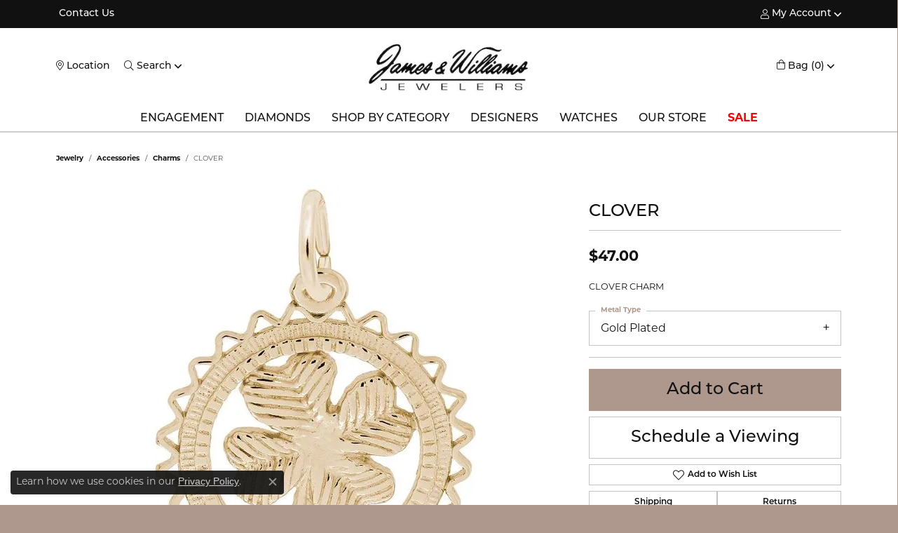

--- FILE ---
content_type: text/html; charset=UTF-8
request_url: https://www.jwjewelers.com/jewelry-details/charms/clover/261125
body_size: 20417
content:
<!DOCTYPE html>
<html lang="en">
	<head>
		<meta charset="utf-8">
		<title>Rembrandt Charms CLOVER 10039402000 GP - Charms | James & Williams Jewelers | Berwyn, IL</title>	
		
		
		<link rel="preconnect" href="//v6master-asics.shopfinejewelry.com/">
		<link rel="preconnect" href="https://cdn.jewelryimages.net/">
		
		<link rel="stylesheet" href="/css/_monolith.min.css?t=16475" media="all">
				
		
		
		<link rel="stylesheet" href="//v6master-asics.shopfinejewelry.com/js/vendor/OwlCarousel2-2.3.4/dist/assets/owl.carousel.min.css?t=jwjewelers16475"  media="print" onload="this.media='all'">
		<link rel="stylesheet" href="//v6master-asics.shopfinejewelry.com/js/vendor/magiczoomplus-commercial/magiczoomplus/magiczoomplus.css?t=jwjewelers16475"  media="print" onload="this.media='all'">
		<link rel="stylesheet" href="//v6master-asics.shopfinejewelry.com/js/vendor/bootstrap4-datetimepicker-master/build/css/bootstrap-datetimepicker.min.css?t=jwjewelers16475"  media="print" onload="this.media='all'">
		<link rel="stylesheet" href="//v6master-asics.shopfinejewelry.com/js/src/components/phone-number-input/css/phone-number-input.min.css?t=jwjewelers16475"  media="print" onload="this.media='all'">
		<link rel="stylesheet" href="//v6master-asics.shopfinejewelry.com/js/vendor/jquery.realperson.package-2.0.1/jquery.realperson.css?t=jwjewelers16475"  media="print" onload="this.media='all'">
		<link rel="stylesheet" href="//v6master-asics.shopfinejewelry.com/fonts/diamond-shapes/diashapes-v6.min.css" media="print" onload="this.media='all';">
		<link rel="stylesheet" href="//v6master-asics.shopfinejewelry.com/fonts/ring-settings/big-ring-settings-style.min.css" media="print" onload="this.media='all';">
		<link rel="stylesheet" href="//v6master-asics.shopfinejewelry.com/css/fragments/consentManagementPlatform.min.css" media="print" onload="this.media='all';">
		<link rel="stylesheet" href="//v6master-asics.shopfinejewelry.com/css/fragments/toggleSwitch.min.css" media="print" onload="this.media='all';">
		<link rel="stylesheet" href="//v6master-asics.shopfinejewelry.com/css/fragments/address-table.min.css" media="print" onload="this.media='all';">
		<link rel="stylesheet" href="//v6master-asics.shopfinejewelry.com/fonts/icons/css/fontawesome-light.min.css" media="print" onload="this.media='all';">
		<link rel="stylesheet" href="//v6master-asics.shopfinejewelry.com/fonts/icons/css/brands.min.css" media="print" onload="this.media='all';">
		<link rel="stylesheet" href="//v6master-asics.shopfinejewelry.com/js/build/components/login/css/login.min.css?t=jwjewelers16475"  media="print" onload="this.media='all'">
		<link rel="stylesheet" href="/css/_login.min.css?t=jwjewelers16475"  media="print" onload="this.media='all'">
		<link rel="stylesheet" href="/css/_quick-search.min.css?t=jwjewelers16475"  media="print" onload="this.media='all'">
		<link rel="stylesheet" href="/css/_cart.min.css?t=jwjewelers16475"  media="print" onload="this.media='all'">
			<link rel="stylesheet" href="//v6master-asics.shopfinejewelry.com/css/pages/jewelry-details.min.css?t=jwjewelers16475" media="print" onload="this.media='all'">		
		
		
		
			<link rel="stylesheet" href="/css/local.php?settingsSrc=jwjewelersV6&t=16475" media="print" onload="this.media='all'">
		
		<link rel="stylesheet" href="/css/local.css?t=16475" media="print" onload="this.media='all'">
		<link rel="stylesheet" href="//v6master-asics.shopfinejewelry.com/css/print.min.css?t=16475" media="print" type="text/css">
	
		<script data-load-position="inline">
			window.cmpSettings = {"useOptInConsentPolicy":false,"showConsentManagementOptions":false,"includeRolexCookieOptions":false,"includePersonalizationCookieOption":true,"forRolexHybrid":false,"rolexCMPVersion":2};
		</script>
		<script src="//v6master-asics.shopfinejewelry.com/js/globalScripts/cookieBlocker.js" data-load-position="inline"></script>
		
		<script>
			var blockedCookieScripts = [];
			var positionalScriptLoaderHopper = [];
			var positionalScriptLoader = {
				loadExternal(scriptObj){
					positionalScriptLoaderHopper.push(scriptObj);
				},
				loadInline: function(scriptTagHTML){
					positionalScriptLoaderHopper.push(scriptTagHTML);
				}
			};
		</script>		
		<!-- Global site tag (gtag.js) - Google Analytics -->
		<script data-load-position="early 0" async src="https://www.googletagmanager.com/gtag/js?id=G-9TN7CTS3JL"></script>
		<script data-load-position="inline">
			window.dataLayer = window.dataLayer || [];
			function gtag(){dataLayer.push(arguments);}
			gtag('js', new Date());

			gtag('config', 'G-9TN7CTS3JL'); 
			var useGA4=true;
		</script>		
		
		

		<!-- HEAD INCLUDES START -->
		<meta name="google-site-verification" content="apRjxnb9nEMG3Q2p7P27feDDNVXHlaMYV8O7RQZAli4" />

<script>positionalScriptLoader.loadExternal({"defer":"","src":"https://connect.podium.com/widget.js#API_TOKEN=cf591b02-661d-4cb7-97c5-b2fb539ba09b","id":"podium-widget","data-api-token":"cf591b02-661d-4cb7-97c5-b2fb539ba09b","data-load-position":"late"});</script>

<!-- Meta Pixel Code -->
<script>positionalScriptLoader.loadInline("<scr" + "ipt>\n\
!function(f,b,e,v,n,t,s)\n\
{if(f.fbq)return;n=f.fbq=function(){n.callMethod?\n\
n.callMethod.apply(n,arguments):n.queue.push(arguments)};\n\
if(!f._fbq)f._fbq=n;n.push=n;n.loaded=!0;n.version=\'2.0\';\n\
n.queue=[];t=b.createElement(e);t.async=!0;\n\
t.src=v;s=b.getElementsByTagName(e)[0];\n\
s.parentNode.insertBefore(t,s)}(window, document,\'scr" + "ipt\',\n\
\' https://connect.facebook.net/en_US/fbevents.js\');\n\
fbq(\'init\', \'320287878637798\');\n\
fbq(\'track\', \'PageView\');\n\
</scr" + "ipt>");</script>
<noscript><img height="1" width="1" style="display:none"
src=" https://www.facebook.com/tr?id=320287878637798&ev=PageView&noscript=1"
/></noscript>
<!-- End Meta Pixel Code -->

<!-- Google Tag Manager -->
<script>(function(w,d,s,l,i){w[l]=w[l]||[];w[l].push({'gtm.start':
new Date().getTime(),event:'gtm.js'});var f=d.getElementsByTagName(s)[0],
j=d.createElement(s),dl=l!='dataLayer'?'&l='+l:'';j.async=true;j.src=
'https://www.googletagmanager.com/gtm.js?id='+i+dl;f.parentNode.insertBefore(j,f);
})(window,document,'script','dataLayer','GTM-TC78LVH');</script>
<!-- End Google Tag Manager -->

<script>positionalScriptLoader.loadInline("<scr" + "ipt type=\"text/javascr" + "ipt\">\n\
    adroll_adv_id = \"TM3KNOFP75DCLP4MLBU76H\";\n\
    adroll_pix_id = \"GBUYTKT2XZEIPLHNV34O23\";\n\
    adroll_version = \"2.0\";\n\
\n\
    (function(w, d, e, o, a) {\n\
        w.__adroll_loaded = true;\n\
        w.adroll = w.adroll || [];\n\
        w.adroll.f = [ \'setProperties\', \'identify\', \'track\' ];\n\
        var roundtripUrl = \"https://s.adroll.com/j/\" + adroll_adv_id\n\
                + \"/roundtrip.js\";\n\
        for (a = 0; a < w.adroll.f.length; a++) {\n\
            w.adroll[w.adroll.f[a]] = w.adroll[w.adroll.f[a]] || (function(n) {\n\
                return function() {\n\
                    w.adroll.push([ n, arguments ])\n\
                }\n\
            })(w.adroll.f[a])\n\
        }\n\
\n\
        e = d.createElement(\'scr" + "ipt\');\n\
        o = d.getElementsByTagName(\'scr" + "ipt\')[0];\n\
        e.async = 1;\n\
        e.src = roundtripUrl;\n\
        o.parentNode.insertBefore(e, o);\n\
    })(window, document);\n\
    adroll.track(\"pageView\");\n\
</scr" + "ipt>");</script><script>positionalScriptLoader.loadInline("<scr" + "ipt>window.userCurrency = \"USD\";</scr" + "ipt>");</script>
		<!-- HEAD INCLUDES END -->

		
					
		<script>positionalScriptLoader.loadInline("<scr" + "ipt data-load-position=\"early 0\">window.pageInfo={\"itemID\":\"261125\",\"itemDetails\":{\"itemID\":\"261125\",\"masterID\":\"954472\",\"jewelryClassID\":\"11\",\"itemUrl\":null,\"vendorID\":\"00148\",\"edgeVendID\":\"\",\"folderName\":\"rembrandt_charms\",\"has1x1\":\"0\",\"imgFileName\":\"10039402000.jpg\",\"imgAlt1\":\"\",\"imgFileName2\":null,\"imgAlt2\":\"\",\"imgFileName3\":null,\"imgAlt3\":\"\",\"imgFileName4\":null,\"imgAlt4\":\"\",\"imgFileName5\":null,\"imgAlt5\":\"\",\"videoFile\":\"\",\"youtubeLink\":\"\",\"imgUrl\":\"galleries\\/rembrandt_charms\\/10039402000.jpg\",\"collectionID\":\"37\",\"itemTitle\":\"CLOVER\",\"descr" + "iption\":\"CLOVER CHARM\",\"styleNo\":\"10039402000\",\"vendorStyle\":\"00148-10-0394-000\",\"GUID\":\"\",\"RFID\":\"\",\"gender\":\"\",\"ringSetting\":\"0\",\"settingType\":null,\"centerStoneIncluded\":\"0\",\"centerCtWt\":\"0.00\",\"centerDiaShape\":\"0\",\"centerDiaCut\":\"0\",\"centerDiaClarity\":\"0\",\"centerDiaColor\":\"0\",\"centerDiaDimensions\":\"\",\"centerDiaCertType\":\"0\",\"centerDiaCertImg\":\"\",\"centerDiaCertNo\":\"\",\"centerDiaFluorescence\":\"0\",\"centerDiaTable\":\"0.00\",\"centerDiaDepth\":\"0.00\",\"centerDiaCulet\":\"0\",\"centerDiaPrice\":\"0.00\",\"centerDiaPricePerCarat\":\"0.00\",\"commonDiaCtWt\":\"0.00\",\"commonDiaShape\":\"0\",\"commonDiaCut\":\"0\",\"commonDiaClarity\":\"0\",\"commonDiaColor\":\"0\",\"totalDiaCount\":\"0\",\"totalDiaCtWt\":\"0.00\",\"shapeRange\":\"\",\"centerGemIncluded\":\"0\",\"centerGemType\":\"0\",\"centerGemShape\":\"0\",\"centerGemstoneCtWt\":\"0.00\",\"centerGemDimensions\":\"\",\"centerGemQuality\":\"\",\"gemstoneType\":null,\"gemstoneTypeA\":\"0\",\"gemstoneTypeACtWt\":\"0.00\",\"gemstoneTypeACount\":\"0\",\"gemstoneTypeB\":\"0\",\"gemstoneTypeBCtWt\":\"0.00\",\"gemstoneTypeBCount\":\"0\",\"gemstoneTypeC\":\"0\",\"gemstoneTypeCCtWt\":\"0.00\",\"gemstoneTypeCCount\":\"0\",\"gemstoneTypeD\":\"0\",\"gemstoneTypeDCtWt\":\"0.00\",\"gemstoneTypeDCount\":\"0\",\"gemstoneTypeE\":\"0\",\"gemstoneTypeECtWt\":\"0.00\",\"gemstoneTypeECount\":\"0\",\"totalGemstoneWt\":\"0.00\",\"fullMetalType\":\"Gold Plated\",\"metalType1\":\"GP\",\"length\":\"0.73\",\"lengthType\":\"inches\",\"width\":\"0.73\",\"widthType\":\"inches\",\"size\":null,\"color\":null,\"letter\":null,\"era\":null,\"ringSizes\":\"\",\"stockLevel\":\"1\",\"availability\":\"7-10\",\"freeShipping\":\"0\",\"weight\":\"1.00\",\"weightType\":\"\",\"enableCheckout\":\"1\",\"lowCt\":\"0.00\",\"highCt\":\"3.00\",\"categoryTitle\":\"Charms\",\"categoryUrl\":\"charms\",\"h1Tag\":\"\",\"parentCategoryTitle\":\"Accessories\",\"parentCategoryUrl\":\"accessories\",\"retail\":47,\"salePrice\":0,\"imgFileName_exists\":null,\"imgFileName_width\":null,\"imgFileName2_exists\":null,\"imgFileName2_width\":null,\"imgFileName3_exists\":null,\"imgFileName3_width\":null,\"imgFileName4_exists\":null,\"imgFileName4_width\":null,\"imgFileName5_exists\":null,\"imgFileName5_width\":null,\"nonStandardImage\":null,\"similarSKUs\":\"{\\\"idList\\\":[\\\"423833\\\",\\\"423843\\\",\\\"423853\\\",\\\"423871\\\",\\\"423873\\\",\\\"261209\\\",\\\"424009\\\",\\\"423893\\\",\\\"423899\\\",\\\"423907\\\"],\\\"ctime\\\":1717757735}\",\"itemMetaTitle\":\"\",\"itemMetaKeywords\":\"\",\"itemMetaDescr" + "iption\":\"\",\"itemVisible\":\"1\",\"autoUpdate\":\"1\",\"collectionTitle\":\"Rembrandt Charms\",\"collectionUrl\":\"rembrandt-charms\",\"logoWhite\":\"first\",\"copyHybrid\":\"Rembrandt Charms is world-renowned for superb craftsmanship and a stunning collection featuring thousands of charm styles. Only Rembrandt has earned the title, The World\'s Largest Charm Collection by offering each charm style in five different precious metals: sterling silver, gold plate, 10k yellow gold, and 14k yellow and white gold. All Rembrandt products are backed by a Lifetime Warranty.\",\"masterCollectionID\":\"00139\",\"jsonData\":null,\"fixedShippingPrice\":\"0.00\",\"metalFinish\":\"\",\"style\":\"\",\"watchType\":\"\",\"watchBraceletMaterial\":\"\",\"watchBraceletColor\":\"\",\"watchCaseSize\":\"\",\"watchCaseMaterial\":\"\",\"watchCrystalType\":\"\",\"watchBezel\":\"\",\"watchDialColor\":\"\",\"watchDialShape\":\"\",\"watchDialType\":\"\",\"watchMovement\":\"\",\"watchWaterResistance\":\"\",\"watchFunctions\":\"\",\"watchBraceletStyle\":\"\",\"commonStoneType\":\"0\",\"hidePrice\":\"0\",\"excludeFromCoupons\":\"0\",\"isERDBrand\":\"0\",\"collection\":\"GOOD LUCK & GAMBLING\",\"fretail\":\"$47.00\",\"fsalePrice\":\"$0.00\",\"collectionLogoURL\":\"\\/\\/collections.jewelryimages.net\\/collections_logos\\/first.jpg\",\"imageSource\":\"\\/\\/cdn.jewelryimages.net\\/galleries\\/rembrandt_charms\\/10039402000.jpg?v=16\"},\"baseSKU\":\"00148-10-0394-000\",\"baseSKURaw\":\"394-000\",\"jewelryClassID\":\"11\",\"jsonData\":false,\"styleNo\":\"10039402000\",\"scrambledStlyeNo\":\"\",\"itemTitle\":\"CLOVER\",\"itemVisible\":\"1\",\"categoryUrl\":\"charms\",\"collectionID\":\"37\",\"edgeVendID\":\"\",\"vendorID\":\"00148\",\"erdLegacyUrl\":false,\"variationStyle\":\"\",\"imageBaseURL\":\"\",\"image1\":\"\\/\\/cdn.jewelryimages.net\\/galleries\\/rembrandt_charms\\/10039402000.jpg?v=16\",\"image2\":\"\",\"image3\":\"\",\"image4\":\"\",\"image5\":\"\",\"image6\":\"\",\"variationColNames\":\"[]\",\"ringSizeHasJSON\":false,\"ringSizeJSON\":\"\",\"session\":\"0ddd34b546ee1376027a8f8d84e7be23\",\"referer\":\"\",\"hideDecimals\":\"0\",\"hideAllPrices\":\"0\",\"price\":47,\"currency\":\"USD\",\"hidePriceMessage\":\"Call for Price\",\"calculateLiveSettingPrice\":false,\"metalType\":\"GP\",\"metalFinish\":\"\",\"diamondQuality\":\"\",\"priceAdj\":1,\"forexMultiplier\":1,\"similarItems\":{\"success\":true,\"retArr\":[{\"imageSource\":\"\\/\\/cdn.jewelryimages.net\\/galleries\\/rembrandt_charms\\/10014901000.jpg?v=16\",\"itemUrl\":\"\\/jewelry-details\\/charms\\/beagle\\/423833\",\"itemTitle\":\"BEAGLE\",\"retail\":\"60.00\",\"salePrice\":\"0.00\"},{\"imageSource\":\"\\/\\/cdn.jewelryimages.net\\/galleries\\/rembrandt_charms\\/10015001000.jpg?v=16\",\"itemUrl\":\"\\/jewelry-details\\/charms\\/scottie\\/423843\",\"itemTitle\":\"SCOTTIE\",\"retail\":\"42.50\",\"salePrice\":\"0.00\"},{\"imageSource\":\"\\/\\/cdn.jewelryimages.net\\/galleries\\/rembrandt_charms\\/10015301000.jpg?v=16\",\"itemUrl\":\"\\/jewelry-details\\/charms\\/horse\\/423853\",\"itemTitle\":\"HORSE\",\"retail\":\"53.50\",\"salePrice\":\"0.00\"},{\"imageSource\":\"\\/\\/cdn.jewelryimages.net\\/galleries\\/rembrandt_charms\\/10016210000.jpg?v=16\",\"itemUrl\":\"\\/jewelry-details\\/charms\\/buffalo\\/423871\",\"itemTitle\":\"BUFFALO\",\"retail\":\"1160.00\",\"salePrice\":\"0.00\"},{\"imageSource\":\"\\/\\/cdn.jewelryimages.net\\/galleries\\/rembrandt_charms\\/10017301000.jpg?v=16\",\"itemUrl\":\"\\/jewelry-details\\/charms\\/horse\\/423873\",\"itemTitle\":\"HORSE\",\"retail\":\"49.00\",\"salePrice\":\"0.00\"},{\"imageSource\":\"\\/\\/cdn.jewelryimages.net\\/galleries\\/rembrandt_charms\\/10017604000.jpg?v=16\",\"itemUrl\":\"\\/jewelry-details\\/charms\\/cat\\/261209\",\"itemTitle\":\"CAT\",\"retail\":\"2550.00\",\"salePrice\":\"0.00\"},{\"imageSource\":\"\\/\\/cdn.jewelryimages.net\\/galleries\\/rembrandt_charms\\/10018003000.jpg?v=16\",\"itemUrl\":\"\\/jewelry-details\\/charms\\/graduation-cap\\/424009\",\"itemTitle\":\"GRADUATION CAP\",\"retail\":\"705.00\",\"salePrice\":\"0.00\"},{\"imageSource\":\"\\/\\/cdn.jewelryimages.net\\/galleries\\/rembrandt_charms\\/10018110000.jpg?v=16\",\"itemUrl\":\"\\/jewelry-details\\/charms\\/registered-nurse\\/423893\",\"itemTitle\":\"REGISTERED NURSE\",\"retail\":\"1110.00\",\"salePrice\":\"0.00\"},{\"imageSource\":\"\\/\\/cdn.jewelryimages.net\\/galleries\\/rembrandt_charms\\/10018203000.jpg?v=16\",\"itemUrl\":\"\\/jewelry-details\\/charms\\/nurse-cap\\/423899\",\"itemTitle\":\"NURSE CAP\",\"retail\":\"705.00\",\"salePrice\":\"0.00\"},{\"imageSource\":\"\\/\\/cdn.jewelryimages.net\\/galleries\\/rembrandt_charms\\/10018302000.jpg?v=16\",\"itemUrl\":\"\\/jewelry-details\\/charms\\/caduceus\\/423907\",\"itemTitle\":\"CADUCEUS\",\"retail\":\"38.00\",\"salePrice\":\"0.00\"},{\"imageSource\":null,\"itemUrl\":null,\"itemTitle\":null,\"retail\":null,\"salePrice\":null}],\"date\":1717757735000},\"enableCustomerWishlist\":\"1\",\"enableGuestWishlist\":\"1\",\"customer\":{\"loggedIn\":false,\"hasGuestWishlist\":false,\"firstName\":\"\",\"lastName\":\"\",\"email\":\"\",\"phone\":\"\"},\"lowCt\":\"0.00\",\"highCt\":\"3.00\",\"shapeRange\":\"\",\"showChatButtonJewelryDetails\":\"0\",\"jewelryDescr" + "iptionShowMoreButton\":true,\"affirmPublicKey\":\"PZ79TGXG9RWIB6H0\",\"financingPageVisibility\":\"1\",\"storename\":\"James & Williams Jewelers\",\"storeaddress\":\"<br>James & Williams Jewelers<br>7020 Cermak Road<br>Berwyn, IL 60402-2172<br>\",\"cartButtonDefaultText\":\"Add to Cart\",\"availableLocationInputHTML\":\"<input type=\\\"hidden\\\" value=\\\"1\\\" name=\\\"location\\\" class=\\\"appt-location\\\">\",\"locationDayTime\":{\"1\":{\"locationName\":\"James & Williams Jewelers\",\"daysOfWeekDisabled\":[0,1],\"timeOfDay\":{\"2\":{\"open\":\"10:00:00\",\"close\":\"17:00:00\"},\"3\":{\"open\":\"10:00:00\",\"close\":\"17:00:00\"},\"4\":{\"open\":\"10:00:00\",\"close\":\"17:00:00\"},\"5\":{\"open\":\"10:00:00\",\"close\":\"17:00:00\"},\"6\":{\"open\":\"10:00:00\",\"close\":\"15:30:00\"}},\"closedHolidayDates\":[],\"adjustedHolidayHours\":[]}},\"locationsFieldInquiries\":\"1\",\"customerID\":null};</scr" + "ipt>");</script>			
		
<script>positionalScriptLoader.loadInline("<scr" + "ipt>\n\
	window.enableEcommerce = \"1\";\n\
</scr" + "ipt>");</script>

		
<script>positionalScriptLoader.loadInline("<scr" + "ipt>\n\
	window.fbAppId = \"174100089333117\";\n\
</scr" + "ipt>");</script>

		
	<script>positionalScriptLoader.loadInline("<scr" + "ipt>\n\
		window.googleAppId = \"522739862603-9cnc28esu2ntos9aevhluql3ikdjgqpo.apps.googleusercontent.com\";\n\
	</scr" + "ipt>");</script>

		<script type="application/ld+json">{"@context":"https:\/\/schema.org","@type":"Product","name":"CLOVER","image":["\/\/cdn.jewelryimages.net\/galleries\/rembrandt_charms\/10039402000.jpg?v=16"],"description":"CLOVER CHARM","sku":"10039402000","mpn":"00148-10-0394-000","brand":{"@type":"Brand","name":"Rembrandt Charms"},"offers":{"@type":"Offer","url":"https:\/\/www.jwjewelers.com\/jewelry-details\/charms\/clover\/261125","priceCurrency":"USD","price":"47","priceValidUntil":"2026-02-18","availability":"https:\/\/schema.org\/InStock","shippingDetails":{"@type":"OfferShippingDetails","shippingRate":{"@type":"MonetaryAmount","currency":"USD"},"shippingDestination":{"@type":"DefinedRegion","addressCountry":"US"},"deliveryTime":{"@type":"ShippingDeliveryTime","handlingTime":{"@type":"QuantitativeValue","minValue":"7","maxValue":"10"},"businessDays":{"@type":"OpeningHoursSpecification","dayOfWeek":["https:\/\/schema.org\/Tuesday","https:\/\/schema.org\/Wednesday","https:\/\/schema.org\/Thursday","https:\/\/schema.org\/Friday","https:\/\/schema.org\/Saturday"]}}}}}</script>
		<meta name="description" content="Shop Rembrandt Charms Charms like this 10039402000 CLOVER at James & Williams Jewelers in Berwyn IL">
		<meta name="referrer" content="strict-origin-when-cross-origin">
		<meta name="keywords" content="">
		<meta name="viewport" content="width=device-width, initial-scale=1">
		<!-- Open Graph Meta -->
		<meta property="og:title" content="CLOVER">
		<meta property="og:description" content="CLOVER CHARM">
		<meta property="og:image" content="https://cdn.jewelryimages.net/galleries/rembrandt_charms/10039402000.jpg?v=16">
		<meta property="product:brand" content="Rembrandt Charms">
		<meta property="product:availability" content="Ships in 7-10 Business Days">
		<meta property="product:condition" content="new">
		<meta property="product:price:amount" content="$47.00">
		<meta property="product:price:currency" content="USD">
		<meta property="product:retailer_item_id" content="261125">
		<!-- End Graph Meta -->

		
	</head>
	<body id="jewelry-details" class=" icofont-fontawesome-light" data-theme="custom">		
		<!-- START BODY INCLUDE -->
		<!-- Google Tag Manager (noscript) -->
<noscript><iframe src="https://www.googletagmanager.com/ns.html?id=GTM-TC78LVH"
height="0" width="0" style="display:none;visibility:hidden"></iframe></noscript>
<!-- End Google Tag Manager (noscript) -->

<!-- Google tag (gtag.js) -->
<script async src="https://www.googletagmanager.com/gtag/js?id=G-W45ZWNJRW9"></script>
<script>
  window.dataLayer = window.dataLayer || [];
  function gtag(){dataLayer.push(arguments);}
  gtag('js', new Date());

  gtag('config', 'G-W45ZWNJRW9');
</script>

		<!-- END BODY INCLUDE -->
		
		<!-- No podium chat active -->
		
		
		<div id='accessibility-skip-links' data-breakpoint='md'><a class="skippy sr-only sr-only-focusable" href="#main-sections"><span class="skippy-text">Skip to main content</span></a><a class="skippy sr-only sr-only-focusable" href="#footer"><span class="skippy-text">Skip to footer</span></a></div>



		<div class="container-fluid toolbar top ">
			<div class="toolbar-inner align-items-center justify-content-between justify-content-sm-between justify-content-md-between justify-content-lg-between px-10 container" role="toolbar" aria-label="Primary toolbar">
				<ul class="left"><li class="toolbar-item  item-"><a href="/contact" role="link" ><span>Contact Us</span></a></li>
				</ul>
				<ul class="right">
			<li class="toolbar-item dropdown  item-account">
				<a href="javascript:void(0)" role="button" class="dropdown-toggle" data-bs-toggle="dropdown" data-bs-hover="dropdown" aria-haspopup="dialog" aria-controls="top-menu-login-dialog-right-account-1" aria-expanded="false" id="top-menu-item-right-account-1" aria-label="My Account Menu"><i class="icon-user"></i><span>My Account</span><span class="sr-only">Toggle My Account Menu</span></a>
				<div class="dropdown-menu menu-account dropdown-menu-right my-account-dropdown punchmarkLogin">
					<div id="top-menu-login-dialog-right-account-1" role="dialog" aria-modal="true" aria-labelledby="top-menu-login-dialog-title-right-account-1" class="loginWrap OG">
						<div id="top-menu-login-dialog-title-right-account-1" class="sr-only">Login</div>
						<form class="login">
							<div class="form-floating">
								<input type="text" name="username" id="top-menu-username-right-account-1" placeholder="username" class="form-control input-md" autocomplete="off" value="">
								<label for="top-menu-username-right-account-1" class="">Username</label>
							</div>
							<div class="form-floating mt-1">
								<input type="password" name="password" id="top-menu-password-right-account-1" placeholder="password" class="form-control input-md" autocomplete="off" value="">
								<label for="top-menu-password-right-account-1" class="passwordLabel">Password</label>
							</div>
							<div class="form-group d-flex justify-content-between mb-3">
								<a tabindex="-1" role="button" class="small fw-bold cursor-pointer mt-2 invisible">Forgot Password?</a>
							</div>
							<button class="btn btn-primary btn-lg btn-block" type="submit">Log In</button>
						</form>
						<p class="pt-3 small text-center mb-0 signUp">
							Don&rsquo;t have an account?
							<a href="/register" class="fw-bold d-block">Sign up now</a>
						</p>
					</div>
				</div>
			</li>
				</ul>
			</div>
		</div>
<header >
	<div class="container main-content">				
		<div class="row">
			<div class="col main-content-col  d-block d-md-flex justify-content-between align-items-center content-toolbar-inline-left-and-right">
				
	<div class="container content-toolbar left inline-left-and-right">
		<div class="content-toolbar-inner  inner justify-content-center justify-content-md-start">
				<ul class="left d-flex d-sm-flex d-md-flex d-lg-flex "><li class="toolbar-item d-none d-md-flex item-"><a href="/contact" role="link" aria-label="Get Store Location"><i class="icon-map-marker" aria-hidden="true"></i><span>Location</span></a></li>
			<li class="toolbar-item dropdown d-none d-md-flex item-search">
				<a href="javascript:void(0)" role="button" data-bs-toggle="dropdown" data-bs-hover="dropdown" aria-haspopup="menu" aria-expanded="false" id="inner-content-menu-item-left-search-2" aria-label="Toggle Search Menu"><i class="icon-search" aria-hidden="true"></i><span>Search</span><span class="sr-only">Toggle Search Menu</span></a>
				<div class="dropdown-menu menu-search" aria-labelledby="inner-content-menu-item-left-search-2">
					<div class="d-flex justify-content-center align-items-stretch flex-column px-2">
						<form action="/jewelry" role="search" method="GET" aria-label="Site search" class="d-block w-100">
							<div class="input-group">
								<label for="content-toolbar-search-kw" class="sr-only">Search for...</label>
								<input type="text" class="form-control" id="content-toolbar-search-kw" name="kw" placeholder="Search for...">
								<span class="input-group-btn">
									<button class="btn btn-default px-3" type="submit" aria-label="Submit search"><i class="icon-search" aria-hidden="true"></i></button>
								</span>
							</div>
						</form>
					</div>
				</div>
			</li>
				</ul>
			</div>
		</div>
				
		<a href="/" id="logo" aria-label="James & Williams Jewelers logo - Go to homepage">
			<img src="https://cdn.jewelryimages.net/static/domains/jwjewelers/images/store-pics/logo.jpg?width=280" width="280" height="86" alt="James & Williams Jewelers logo" class="mx-auto" loading="eager" decoding="sync" fetchpriority="high">
		</a>
				
				
	<div class="container content-toolbar right inline-left-and-right">
		<div class="content-toolbar-inner  justify-content-center justify-content-md-end">
				<ul class="right d-flex d-sm-flex d-md-flex d-lg-flex ">
			<li class="toolbar-item dropdown d-md-none item-account">
				<a href="javascript:void(0)" role="button" class="dropdown-toggle" data-bs-toggle="dropdown" data-bs-hover="dropdown" aria-haspopup="dialog" aria-controls="inner-content-login-dialog-right-account-1" aria-expanded="false" id="inner-content-item-right-account-1" aria-label="My Account Menu"><i class="icon-user" aria-hidden="true"></i><span>My Account</span><span class="sr-only">Toggle My Account Menu</span></a>
				<div class="dropdown-menu menu-account dropdown-menu-right my-account-dropdown punchmarkLogin">
					<div id="inner-content-login-dialog-right-account-1" role="dialog" aria-modal="true" aria-labelledby="inner-content-login-dialog-title-right-account-1" class="loginWrap">
						<div id="inner-content-login-dialog-title-right-account-1" class="sr-only">Login</div>
						<form class="login">
							<div class="form-floating">
								<input type="text" name="username" id="inner-content-username-right-account-1" placeholder="username" class="form-control input-md" autocomplete="off" value="">
								<label for="inner-content-username-right-account-1" class="">Username</label>
							</div>
							<div class="form-floating mt-1">
								<input type="password" name="password" id="inner-content-password-right-account-1" placeholder="password" class="form-control input-md" autocomplete="off" value="">
								<label for="inner-content-password-right-account-1" class="passwordLabel">Password</label>
							</div>
							<div class="form-group d-flex justify-content-between mb-3">
								<a tabindex="-1" role="button" class="small fw-bold cursor-pointer mt-2 invisible">Forgot Password?</a>
							</div>
							<button class="btn btn-primary btn-lg btn-block" type="submit">Log In</button>
						</form>
						<p class="pt-3 small text-center mb-0 signUp">
							Don&rsquo;t have an account?
							<a href="/register" class="fw-bold d-block">Sign up now</a>
						</p>
					</div>
				</div>
			</li><li class="toolbar-item d-md-none item-"><a href="/contact" role="link" aria-label="Get Store Location"><i class="icon-map-marker" aria-hidden="true"></i><span>Location</span></a></li>
				<li class="toolbar-item dropdown  item-cart">
					<a href="javascript:void(0)" role="button" class="dropdown-toggle" data-bs-toggle="dropdown" data-bs-hover="dropdown" aria-haspopup="menu" aria-expanded="false" id="inner-content-menu-item-right-cart-3" aria-label="My Shopping Cart"><i class="icon-shopping-bag" aria-hidden="true"></i><span>Bag (<span class='items-in-cart'>0</span>)</span><span class="sr-only">Toggle Shopping Cart Menu</span></a>
					<div class="dropdown-menu menu-cart dropdown-menu-right global-cart-dropdown" data-type="item" data-src="cart_nav" data-action="get_cart_items" data-template="template-cart-item" aria-labelledby="inner-content-menu-item-right-cart-3">
					</div>
					<script type="text/x-tmpl" id="template-cart-item">
						{% if (o.items.length) { %}
							{% for (var i in o.items) { %}
								<div class="wishlist-item media">
									<a href="javascript:void(0)" class="media-thumb">
										<div class="image-div" style="background-image:url({%=o.items[i].imgUrl%});">
											<img src="https://placeholder.shopfinejewelry.com/150x150" class="placeholder" alt="">
										</div>
									</a>
									<div class="media-body">
										<h6 class="media-heading text-truncate">{%#o.items[i].itemTitle%}</h6>
									<span class="media-description text-truncate">Style #: {%#o.items[i].sku%}</span>
										{%  if(o.items[i].price == 0.00 || o.items[i].price == "") { %}
											<span class="media-price">Call for Price</span>
										{% } else { %}
											<span class="media-price">{%=o.items[i].price%}</span>
										{% } %}
									</div>
								</div>
							{% } %}
							<div class="px-2">
								<a href="/cart" class="btn btn-primary btn-md btn-block btn-view-wishlist">View My Cart</a>
							</div>
						{% } else { %}
							<div class="">
								<div class="menu-cart-subtotal px-20">
									<p class="text-center">You have no items in your cart.</p>
								</div>
								<div class="menu-cart-buttons">
									<a href="/jewelry" class="btn btn-primary btn-block">Browse </a>
								</div>
							</div>
						{% } %}
					</script>
				</li>
			<li class="toolbar-item dropdown d-md-none item-search">
				<a href="javascript:void(0)" role="button" data-bs-toggle="dropdown" data-bs-hover="dropdown" aria-haspopup="menu" aria-expanded="false" id="inner-content-menu-item-right-search-4" aria-label="Toggle Search Menu"><i class="icon-search" aria-hidden="true"></i><span>Search</span><span class="sr-only">Toggle Search Menu</span></a>
				<div class="dropdown-menu menu-search dropdown-menu-right" aria-labelledby="inner-content-menu-item-right-search-4">
					<div class="d-flex justify-content-center align-items-stretch flex-column px-2">
						<form action="/jewelry" role="search" method="GET" aria-label="Site search" class="d-block w-100">
							<div class="input-group">
								<label for="content-toolbar-search-kw" class="sr-only">Search for...</label>
								<input type="text" class="form-control" id="content-toolbar-search-kw" name="kw" placeholder="Search for...">
								<span class="input-group-btn">
									<button class="btn btn-default px-3" type="submit" aria-label="Submit search"><i class="icon-search" aria-hidden="true"></i></button>
								</span>
							</div>
						</form>
					</div>
				</div>
			</li>
				</ul>
			</div>
		</div>
			</div>
		</div>
	</div>
	
	
</header>
<!-- Nav generated 20260119122837 -->

<nav class="navbar navbar-expand-md navbar-menu-position-default " id="website-navigation" aria-label="Primary">
	
<button class="navbar-toggler d-inline-block d-md-none" id="nav-toggle" type="button" data-animation="animation-2" data-bs-toggle="collapse" data-bs-target="#main-navigation" aria-controls="main-navigation" aria-expanded="false" aria-label="Toggle navigation">
	<span class="navbar-toggler-icon" aria-hidden="true">
		<span></span>
		<span></span>
		<span></span>
	</span>
</button>
	<div class="collapse navbar-collapse justify-content-center" id="main-navigation">
		<div class='container inner-nav  px-0 px-md-10'>
		<ul class="navbar-nav justify-content-center " id="menubar-left" aria-label="Primary site menu">
		<li class="dropdown dropdown-wide nav-item "><a href="javascript:void(0)" data-bs-toggle="dropdown" aria-expanded="false" aria-haspopup="true" class="nav-link " id="menu-item-megamenu-1">Engagement</a><div class="dropdown-menu dropdown-menu-wide menu-megamenu dropdown-menu-left" aria-labelledby="menu-item-megamenu-1" data-parent="" data-cols="4"><div class="container"><div class="row"><div class="col-12 col-md-auto"><div class="dropdown dropdown-submenu"><a href="/jewelry/engagement-rings" data-url="/jewelry/engagement-rings"  class="dropdown-item dropdown-item-parent  parent-has-kids"  id="submenu-item-megamenu-1-1"><strong>Engagement Rings</strong></a><div class="dropdown-menu dropdown-menu-left dropdown-menu-children" aria-labelledby="submenu-item-megamenu-1-1"><a class="dropdown-item" href="/jewelry/engagement-rings" >Diamond Engagement Rings</a><a class="dropdown-item" href="/education-settings" >Ring Setting Education</a><a class="dropdown-item" href="/ringsettings" >Shop Settings</a></div></div><div class="dropdown dropdown-submenu"><a href="/jewelry/engagement-bands" data-url="/jewelry/engagement-bands"  class="dropdown-item dropdown-item-parent  parent-has-kids"  id="submenu-item-megamenu-1-3"><strong>Wedding Bands</strong></a><div class="dropdown-menu dropdown-menu-left dropdown-menu-children" aria-labelledby="submenu-item-megamenu-1-3"><a class="dropdown-item" href="/jewelry/engagement-bands/diamond-wedding-bands" >Diamond Wedding Bands</a><a class="dropdown-item" href="/jewelry/engagement-bands/eternity-bands" >Eternity Bands</a><a class="dropdown-item" href="/jewelry/engagement-bands?gender=Mens" >Men's Wedding Bands</a></div></div></div><div class="col-12 col-md-auto"><div class="dropdown dropdown-submenu"><a href="javascript:void(0)" data-url="javascript:void(0)"  role="button" class="dropdown-item dropdown-item-parent  parent-has-kids"  id="submenu-item-megamenu-1-2"><strong>Shop By Designer</strong></a><div class="dropdown-menu dropdown-menu-left dropdown-menu-children" aria-labelledby="submenu-item-megamenu-1-2"><a class="dropdown-item" href="/brand/memoire" >Memoire</a><a class="dropdown-item" href="/brand/peter-storm" >Peter Storm</a><a class="dropdown-item" href="/brand/scott-kay" >Scott Kay</a><a class="dropdown-item" href="/brand/simon-g" >Simon G</a></div></div></div><div class="col-12 col-md-auto">
        <div class="my-10 dropdown-item dropdown-item-image">
            <img class="d-none d-md-block" src="https://cdn.jewelryimages.net/static/domains/jwjewelers/images/store-pics/custom.jpg?width=400" alt="Menu image" loading="lazy" decoding="auto" fetchpriority="low">
            <div class="text-center small pt-1"></div>
        </div></div><div class="col-12 col-md-auto">
        <div class="my-10 dropdown-item dropdown-item-image">
            <img class="d-none d-md-block" src="https://cdn.jewelryimages.net/static/domains/jwjewelers/images/store-pics/engagement-rings-1.jpg?width=400" alt="Menu image" loading="lazy" decoding="auto" fetchpriority="low">
            <div class="text-center small pt-1"></div>
        </div></div></div><!-- .row --><div class="row explore-all-row"><div class="col pt-0 pt-md-10"><hr class="my-10"><a href="/jewelry/engagement-rings" class="btn btn-dark btn-sm dropdown-item">Explore All Engagement</a></div></div><!-- .row --></div><!-- .container --></div><!-- .dropdown-menu --></li>
		<li class="dropdown dropdown-wide nav-item "><a href="javascript:void(0)" data-bs-toggle="dropdown" aria-expanded="false" aria-haspopup="true" class="nav-link " id="menu-item-megamenu-2">Diamonds</a><div class="dropdown-menu dropdown-menu-wide menu-megamenu dropdown-menu-left" aria-labelledby="menu-item-megamenu-2" data-parent="" data-cols="3"><div class="container"><div class="row"><div class="col-12 col-md-auto"><div class="dropdown dropdown-submenu"><a href="javascript:void(0)" data-url="javascript:void(0)"  role="button" class="dropdown-item dropdown-item-parent  parent-has-kids"  id="submenu-item-megamenu-2-1"><strong>Loose Diamonds</strong></a><div class="dropdown-menu dropdown-menu-left dropdown-menu-children" aria-labelledby="submenu-item-megamenu-2-1"><a class="dropdown-item" href="/diamonds" >Browse Diamonds</a><a class="dropdown-item" href="/education-diamonds" >Diamond Education</a><a class="dropdown-item" href="/education-diamonds" >Diamond Buying Tips</a></div></div></div><div class="col-12 col-md-auto"><div class="dropdown dropdown-submenu"><a href="javascript:void(0)" data-url="javascript:void(0)"  role="button" class="dropdown-item dropdown-item-parent  parent-has-kids"  id="submenu-item-megamenu-2-2"><strong>Diamond Jewelry</strong></a><div class="dropdown-menu dropdown-menu-left dropdown-menu-children" aria-labelledby="submenu-item-megamenu-2-2"><a class="dropdown-item" href="/jewelry/rings/diamond-fashion-rings" >Diamond Fashion Rings</a><a class="dropdown-item" href="/jewelry/earrings/diamond-earrings" >Diamond Earrings</a><a class="dropdown-item" href="/jewelry/necklaces/diamond-necklaces" >Diamond Necklaces</a><a class="dropdown-item" href="/jewelry/bracelets/diamond-bracelets" >Diamond Bracelets</a></div></div></div><div class="col-12 col-md-auto">
        <div class="my-10 dropdown-item dropdown-item-image">
            <img class="d-none d-md-block" src="https://cdn.jewelryimages.net/static/domains/jwjewelers/images/store-pics/search-diamonds.jpg?width=400" alt="Menu image" loading="lazy" decoding="auto" fetchpriority="low">
            <div class="text-center small pt-1"></div>
        </div></div></div><!-- .row --><div class="row explore-all-row"><div class="col pt-0 pt-md-10"><hr class="my-10"><a href="/diamonds" class="btn btn-dark btn-sm dropdown-item">Explore All Diamonds</a></div></div><!-- .row --></div><!-- .container --></div><!-- .dropdown-menu --></li>
		<li class="dropdown dropdown-wide nav-item "><a href="javascript:void(0)" data-bs-toggle="dropdown" aria-expanded="false" aria-haspopup="true" class="nav-link " id="menu-item-megamenu-3">Shop by Category</a><div class="dropdown-menu dropdown-menu-wide menu-megamenu dropdown-menu-left" aria-labelledby="menu-item-megamenu-3" data-parent="" data-cols="4"><div class="container"><div class="row"><div class="col-12 col-md-auto"><div class="dropdown dropdown-submenu"><a href="/jewelry/rings" data-url="/jewelry/rings"  class="dropdown-item dropdown-item-parent  parent-has-kids"  id="submenu-item-megamenu-3-1"><strong>Rings</strong></a><div class="dropdown-menu dropdown-menu-left dropdown-menu-children" aria-labelledby="submenu-item-megamenu-3-1"><a class="dropdown-item" href="/jewelry/rings/diamond-fashion-rings" >Diamond Rings</a><a class="dropdown-item" href="/jewelry/rings/gemstone-fashion-rings" >Gemstone Rings</a><a class="dropdown-item" href="/jewelry/rings/gold-fashion-rings" >Gold Rings</a><a class="dropdown-item" href="/jewelry/rings/fashion-rings" >Fashion Rings</a><a class="dropdown-item" href="/jewelry/rings/mens-rings" >Men's Rings</a><a class="dropdown-item" href="/jewelry/engagement-bands" >Wedding Rings</a></div></div><div class="dropdown dropdown-submenu"><a href="/jewelry/bracelets" data-url="/jewelry/bracelets"  class="dropdown-item dropdown-item-parent  parent-has-kids"  id="submenu-item-megamenu-3-2"><strong>Bracelets</strong></a><div class="dropdown-menu dropdown-menu-left dropdown-menu-children" aria-labelledby="submenu-item-megamenu-3-2"><a class="dropdown-item" href="/jewelry/bracelets/diamond-bracelets" >Diamond Bracelets</a><a class="dropdown-item" href="/jewelry/bracelets/gemstone-bracelets" >Gemstone Bracelets</a><a class="dropdown-item" href="/jewelry/bracelets/gold-bracelets" >Gold Bracelets</a><a class="dropdown-item" href="/jewelry/bracelets/silver-bracelets" >Silver Bracelets</a><a class="dropdown-item" href="/jewelry/bracelets/fashion-bracelets" >Fashion Bracelets</a><a class="dropdown-item" href="/jewelry/bracelets/mens-bracelets" >Men's Bracelets</a></div></div></div><div class="col-12 col-md-auto"><div class="dropdown dropdown-submenu"><a href="/jewelry/necklaces" data-url="/jewelry/necklaces"  class="dropdown-item dropdown-item-parent  parent-has-kids"  id="submenu-item-megamenu-3-3"><strong>Necklaces</strong></a><div class="dropdown-menu dropdown-menu-left dropdown-menu-children" aria-labelledby="submenu-item-megamenu-3-3"><a class="dropdown-item" href="/jewelry/necklaces/chains" >Chains</a><a class="dropdown-item" href="/jewelry/necklaces/diamond-necklaces" >Diamond Necklaces</a><a class="dropdown-item" href="/jewelry/necklaces/gemstone-necklaces" >Gemstone Necklaces</a><a class="dropdown-item" href="/jewelry/necklaces/diamond-crosses" >Diamond Crosses</a><a class="dropdown-item" href="/jewelry/necklaces/gold-crosses" >Gold Crosses</a><a class="dropdown-item" href="/jewelry/necklaces/fashion-necklaces" >Fashion Necklaces</a><a class="dropdown-item" href="/jewelry/necklaces/mens-necklaces" >Men's Necklaces</a></div></div><div class="dropdown dropdown-submenu"><a href="/jewelry/accessories" data-url="/jewelry/accessories"  class="dropdown-item dropdown-item-parent  parent-has-kids"  id="submenu-item-megamenu-3-4"><strong>Accessories</strong></a><div class="dropdown-menu dropdown-menu-left dropdown-menu-children" aria-labelledby="submenu-item-megamenu-3-4"><a class="dropdown-item" href="/jewelry/accessories/charms" >Charms</a><a class="dropdown-item" href="/jewelry/accessories/cufflinks" >Cufflinks</a></div></div><div class="dropdown dropdown-submenu"><a href="/jewelry/giftware" data-url="/jewelry/giftware"  class="dropdown-item dropdown-item-parent  parent-has-kids"  id="submenu-item-megamenu-3-5"><strong>Giftware</strong></a><div class="dropdown-menu dropdown-menu-left dropdown-menu-children" aria-labelledby="submenu-item-megamenu-3-5"><a class="dropdown-item" href="/jewelry/giftware/figurines" >Figurines</a><a class="dropdown-item" href="/jewelry/giftware/glassware-and-bar" >Glassware and Bar</a><a class="dropdown-item" href="/jewelry/giftware/home-accessories" >Home Accessories</a><a class="dropdown-item" href="/jewelry/giftware/ornaments" >Ornaments</a></div></div></div><div class="col-12 col-md-auto"><div class="dropdown dropdown-submenu"><a href="/jewelry/earrings" data-url="/jewelry/earrings"  class="dropdown-item dropdown-item-parent  parent-has-kids"  id="submenu-item-megamenu-3-6"><strong>Earrings</strong></a><div class="dropdown-menu dropdown-menu-left dropdown-menu-children" aria-labelledby="submenu-item-megamenu-3-6"><a class="dropdown-item" href="/jewelry/earrings/hoop-earrings" >Hoop Earrings</a><a class="dropdown-item" href="/jewelry/earrings/fashion-earrings" >Fashion Earrings</a><a class="dropdown-item" href="/jewelry/earrings/pearl-earrings" >Pearl Earrings</a><a class="dropdown-item" href="/jewelry/earrings/gold-earrings" >Gold Earrings</a><a class="dropdown-item" href="/jewelry/earrings/diamond-earrings" >Diamond Earrings</a><a class="dropdown-item" href="/jewelry/earrings/diamond-hoop-earrings" >Diamond Hoop Earrings</a><a class="dropdown-item" href="/jewelry/earrings/gemstone-earrings" >Gemstone Earrings</a><a class="dropdown-item" href="/jewelry/earrings/silver-earrings" >Silver Earrings</a></div></div></div><div class="col-12 col-md-auto">
        <div class="my-10 dropdown-item dropdown-item-image">
            <img class="d-none d-md-block" src="https://cdn.jewelryimages.net/static/domains/jwjewelers/images/store-pics/Screen-Shot-2021-12-09-at-3.51.44-PM.png" alt="Menu image" loading="lazy" decoding="auto" fetchpriority="low">
            <div class="text-center small pt-1"></div>
        </div></div></div><!-- .row --><div class="row explore-all-row"><div class="col pt-0 pt-md-10"><hr class="my-10"><a href="/jewelry" class="btn btn-dark btn-sm dropdown-item">Explore All Shop by Category</a></div></div><!-- .row --></div><!-- .container --></div><!-- .dropdown-menu --></li>
		<li class="dropdown dropdown-wide nav-item "><a href="javascript:void(0)" data-bs-toggle="dropdown" aria-expanded="false" aria-haspopup="true" class="nav-link " id="menu-item-megamenu-brand-list-4">Designers</a><div class="dropdown-menu dropdown-menu-wide menu-megamenu-brand-list dropdown-menu-left megamenu-brand-list-dropdown" data-parent="" data-cols="4" aria-labelledby="menu-item-megamenu-brand-list-4"><div class="container"><div class="row "><div class="col-12 col-md-3 column-0 brand-column-links"><div><a href="/brand/a-link" class="dropdown-item dropdown-item-parent" data-title="A. Link">A. Link</a></div><div><a href="/brand/alor" class="dropdown-item dropdown-item-parent" data-title="ALOR">ALOR</a></div><div><a href="/brand/artcarved" class="dropdown-item dropdown-item-parent" data-title="ArtCarved">ArtCarved</a></div><div><a href="/brand/bellarri" class="dropdown-item dropdown-item-parent" data-title="Bellarri">Bellarri</a></div><div><a href="/brand/carla-nancy-b" class="dropdown-item dropdown-item-parent" data-title="Carla/Nancy B">Carla/Nancy B</a></div><div><a href="/brand/diana" class="dropdown-item dropdown-item-parent" data-title="Diana">Diana</a></div><div><a href="/brand/facet-barcelona" class="dropdown-item dropdown-item-parent" data-title="Facet Barcelona">Facet Barcelona</a></div><div><a href="/brand/freida-rothman" class="dropdown-item dropdown-item-parent" data-title="Freida Rothman">Freida Rothman</a></div><div><a href="/brand/heather-b-moore" class="dropdown-item dropdown-item-parent" data-title="Heather B. Moore">Heather B. Moore</a></div></div><div class="col-12 col-md-3 column-1 brand-column-links"><div><a href="/brand/jabel" class="dropdown-item dropdown-item-parent" data-title="Jabel">Jabel</a></div><div><a href="/brand/james-williams" class="dropdown-item dropdown-item-parent" data-title="James &amp; Williams">James &amp; Williams</a></div><div><a href="/brand/john-hardy" class="dropdown-item dropdown-item-parent" data-title="John Hardy">John Hardy</a></div><div><a href="/brand/lladro" class="dropdown-item dropdown-item-parent" data-title="Lladro">Lladro</a></div><div><a href="/brand/love-earth" class="dropdown-item dropdown-item-parent" data-title="Love Earth">Love Earth</a></div><div><a href="/brand/luvente" class="dropdown-item dropdown-item-parent" data-title="Luvente">Luvente</a></div><div><a href="/brand/memoire" class="dropdown-item dropdown-item-parent" data-title="Memoire">Memoire</a></div><div><a href="/brand/midas" class="dropdown-item dropdown-item-parent" data-title="Midas">Midas</a></div><div><a href="/brand/movado" class="dropdown-item dropdown-item-parent" data-title="Movado">Movado</a></div></div><div class="col-12 col-md-3 column-2 brand-column-links"><div><a href="/brand/peter-storm" class="dropdown-item dropdown-item-parent" data-title="Peter Storm">Peter Storm</a></div><div><a href="/brand/raymond-weil" class="dropdown-item dropdown-item-parent" data-title="Raymond Weil">Raymond Weil</a></div><div><a href="/brand/rembrandt-charms" class="dropdown-item dropdown-item-parent" data-title="Rembrandt Charms">Rembrandt Charms</a></div><div><a href="/brand/scott-kay" class="dropdown-item dropdown-item-parent" data-title="Scott Kay">Scott Kay</a></div><div><a href="/brand/seiko" class="dropdown-item dropdown-item-parent" data-title="Seiko">Seiko</a></div><div><a href="/brand/simon-g" class="dropdown-item dropdown-item-parent" data-title="Simon G">Simon G</a></div><div><a href="/brand/spark-creations" class="dropdown-item dropdown-item-parent" data-title="Spark Creations">Spark Creations</a></div><div><a href="/brand/swarovski" class="dropdown-item dropdown-item-parent" data-title="Swarovski">Swarovski</a></div><div><a href="/brand/triton" class="dropdown-item dropdown-item-parent" data-title="Triton">Triton</a></div></div><div class="col-12 col-md-3 column-3 brand-column-links"><div><a href="/brand/vlora" class="dropdown-item dropdown-item-parent" data-title="Vlora">Vlora</a></div><div><a href="/brand/vlora-bridal" class="dropdown-item dropdown-item-parent" data-title="Vlora Bridal">Vlora Bridal</a></div><div><a href="/brand/waterford" class="dropdown-item dropdown-item-parent" data-title="Waterford">Waterford</a></div><div><a href="/brand/wedgwood" class="dropdown-item dropdown-item-parent" data-title="Wedgwood">Wedgwood</a></div><div><a href="/brand/william-henry" class="dropdown-item dropdown-item-parent" data-title="William Henry">William Henry</a></div><div><a href="/brand/wolf" class="dropdown-item dropdown-item-parent" data-title="WOLF">WOLF</a></div></div></div><!-- .row -->
					<div class="row explore-all-row">
						<div class="col pt-0 pt-md-10">
							<hr class="my-10">
							<a href="/brands" class="btn btn-dark btn-sm dropdown-item">Designers</a>
						</div>
					</div><!-- .row --></div><!-- .container --></div><!-- div or ul.dropdown-menu --></li>
		<li class="dropdown dropdown-wide nav-item "><a href="javascript:void(0)" data-bs-toggle="dropdown" aria-expanded="false" aria-haspopup="true" class="nav-link " id="menu-item-megamenu-5">Watches</a><div class="dropdown-menu dropdown-menu-wide menu-megamenu dropdown-menu-right" aria-labelledby="menu-item-megamenu-5" data-parent="" data-cols="4"><div class="container"><div class="row"><div class="col-12 col-md-auto"><div class="dropdown dropdown-submenu"><a href="javascript:void(0)" data-url="javascript:void(0)"  role="button" class="dropdown-item dropdown-item-parent  parent-has-kids"  id="submenu-item-megamenu-5-1"><strong>Watches by Gender</strong></a><div class="dropdown-menu dropdown-menu-right dropdown-menu-children" aria-labelledby="submenu-item-megamenu-5-1"><a class="dropdown-item" href="/jewelry/watches/mens-watches" >Men's Watches</a><a class="dropdown-item" href="/jewelry/watches/womens-watches" >Women's Watches</a><a class="dropdown-item" href="/jewelry/watches" >Shop All Watches</a></div></div></div><div class="col-12 col-md-auto">
        <a href="/brand/raymond-weil" class="my-10 dropdown-item dropdown-item-image">
            <img class="d-none d-md-block" src="/images/store-pics/RaymondWeilMegaMenu.png?width=400" alt="" loading="lazy" decoding="auto" fetchpriority="low">
            <div class="text-center small pt-1">Raymond Weil</div>
        </a></div><div class="col-12 col-md-auto">
        <a href="/brand/movado" class="my-10 dropdown-item dropdown-item-image">
            <img class="d-none d-md-block" src="/images/store-pics/MovadoMegaMenu.png?width=400" alt="" loading="lazy" decoding="auto" fetchpriority="low">
            <div class="text-center small pt-1">Movado</div>
        </a></div><div class="col-12 col-md-auto">
        <a href="/brand/seiko" class="my-10 dropdown-item dropdown-item-image">
            <img class="d-none d-md-block" src="https://cdn.jewelryimages.net/static/domains/jwjewelers/images/store-pics/seiko.jpg?width=400" alt="" loading="lazy" decoding="auto" fetchpriority="low">
            <div class="text-center small pt-1">Seiko</div>
        </a></div></div><!-- .row --><div class="row explore-all-row"><div class="col pt-0 pt-md-10"><hr class="my-10"><a href="/jewelry/watches" class="btn btn-dark btn-sm dropdown-item">Explore All Watches</a></div></div><!-- .row --></div><!-- .container --></div><!-- .dropdown-menu --></li>
		<li class="dropdown dropdown-wide nav-item "><a href="javascript:void(0)" data-bs-toggle="dropdown" aria-expanded="false" aria-haspopup="true" class="nav-link " id="menu-item-megamenu-6">Our Store</a><div class="dropdown-menu dropdown-menu-wide menu-megamenu dropdown-menu-right" aria-labelledby="menu-item-megamenu-6" data-parent="" data-cols="4"><div class="container"><div class="row"><div class="col-12 col-md-auto">
        <a href="/pages/about-us" class="my-10 dropdown-item dropdown-item-image">
            <img class="d-none d-md-block" src="https://cdn.jewelryimages.net/static/domains/jwjewelers/images/store-pics/about-us.jpg?width=400" alt="" loading="lazy" decoding="auto" fetchpriority="low">
            <div class="text-center small pt-1">About Us</div>
        </a></div><div class="col-12 col-md-auto">
        <a href="/services" class="my-10 dropdown-item dropdown-item-image">
            <img class="d-none d-md-block" src="https://cdn.jewelryimages.net/static/domains/jwjewelers/images/store-pics/ring-box.jpg?width=400" alt="" loading="lazy" decoding="auto" fetchpriority="low">
            <div class="text-center small pt-1">Services</div>
        </a></div><div class="col-12 col-md-auto">
        <a href="/testimonials" class="my-10 dropdown-item dropdown-item-image">
            <img class="d-none d-md-block" src="https://cdn.jewelryimages.net/static/domains/jwjewelers/images/store-pics/testimonials.jpg?width=400" alt="" loading="lazy" decoding="auto" fetchpriority="low">
            <div class="text-center small pt-1">Testimonials</div>
        </a></div><div class="col-12 col-md-auto">
        <a href="/affirm-monthly-financing" class="my-10 dropdown-item dropdown-item-image">
            <img class="d-none d-md-block" src="https://cdn.jewelryimages.net/static/domains/jwjewelers/images/store-pics/affirm.jpg?width=400" alt="" loading="lazy" decoding="auto" fetchpriority="low">
            <div class="text-center small pt-1">Online Financing</div>
        </a></div></div><!-- .row --><div class="row explore-all-row"><div class="col pt-0 pt-md-10"><hr class="my-10"><a href="/pages/about-us" class="btn btn-dark btn-sm dropdown-item">Explore All Our Store</a></div></div><!-- .row --></div><!-- .container --></div><!-- .dropdown-menu --></li>
		<li class=" nav-item holiday-red"><a href="/specials" class="nav-link ">Sale</a></li></ul>
		</div>
	</div>
</nav>

<main id="main-sections" tabindex="-1">
<section class="default">
	<div class="container pb-0">
		<div class="row">
			<div class="col-sm-12">
				
				
		<nav aria-label="breadcrumb" class="mt-0 mb-20" id="nav-breadcrumb">
			<ol class="breadcrumb breadcrumb-widget justify-content-start">
				<li class="breadcrumb-item"><a href="/jewelry">jewelry</a></li><li class="breadcrumb-item"><a href="/jewelry/accessories">Accessories</a></li><li class="breadcrumb-item"><a href="/jewelry/charms">Charms</a></li><li class="breadcrumb-item active">CLOVER</li>
			</ol>
		</nav>
				<!--<h1 id="jewelry-details-h1" class="">CLOVER</h1>-->
				<div class="p intro-text htmlAboveGrid"></div>
				

<section class="default px-0 py-10">
	<div class="container px-0 py-0">
		<div class="row">			
			<div class="col-12">
				<div class="row">

					<div class="col-12 col-sm-12 col-md-7 col-lg-8 d-flex flex-column justify-content-center align-items-center">
	<div class="column-slider-left justify-content-center align-items-center flex-column flex-md-row-reverse" id="jewelrydetails-image-column">
		<div id="jewelry-main-images" class="column-slider owl-carousel align-self-center" data-slider-id="1" data-margin="20" data-cols-xs="1" data-cols-sm="1" data-cols-md="1" data-cols-lg="1" data-center-mode="center">					
			
			<div class="">
				<div class="widget">
					<a href="//cdn.jewelryimages.net/galleries/rembrandt_charms/10039402000.jpg?v=16" id="jewelry-details-main-img-wrap-1" class="d-block widget-inner position-0 w-100 h-auto h-sm-100 MagicZoom" style="background: transparent;" data-mobile-options="" data-options="rightClick: true; zoomOn: click" data-slide-id="zoom">
						<img id="jewelry-details-main-img-1" src="//cdn.jewelryimages.net/galleries/rembrandt_charms/10039402000.jpg?v=16" class="d-block " style="width:auto !important;" alt="CLOVER James & Williams Jewelers Berwyn, IL">
					</a>
				</div>
			</div> 
		</div>
		<div id="jewelry-image-thumbs" class="column-slider-thumbs owl-thumbs-left h-100 d-flex justify-content-center align-self-center" data-slider-id="1">			
		</div>
	</div>
	<div class="column-slider-under-ringsettings-block align-self-md-end">
		<div class="col-12 text-center pb-2">
			<p class="small fw-bold" style="margin-bottom:-.5rem">For Live Assistance Call</p>
			<a class="btn btn-link btn-md px-3" href="tel:(708) 788-9200">(708) 788-9200</a>	
						
		</div>
	</div>
</div>

					<div class="col-12 col-sm-12 col-md-5 col-lg-4 default">
						<div class="d-flex widget flex-column justify-content-center align-items-start text-left pt-3 pt-md-0 w-100 widget h-100" id="product-details">	
							<div class="content-block w-100">
								
								
								
								<div id="product-details-header" class="pb-3 pb-md-0 pt-3 pt-md-4">
	<div class="d-flex justify-content-between align-items-start">
		<h1 id="jewelry-details-h1" class="h4 mb-0 text-center-sm"><span>CLOVER</span></h1>
		<!--<button id="wish-list-button" class="btn btn-link btn-wishlist" style="height:30px;"><i class="icon-heart-o"></i></button>-->
	</div>
</div>	
<div class="pt-1 pb-1">
	<hr class="mb-10">	
	<div class="d-block">
		<!--
		<div class="d-flex align-items-center">										
			<a href="#" id="jewelry-details-brand-image" class="">
				<img src="//collections.jewelryimages.net/collections_logos/first.jpg" class="placeholder" style="max-width:100px" alt="brand: Rembrandt Charms">				
			</a>
			<span id="jewelry-details-brand-name" class="small text-default text-uppercase hide"></span>			
		</div>
		-->
		<div class="py-3 text-center-sm">
			<span id="product-details-price" class="h4 mb-0 text-dark"></span>
		</div>
	</div>
	
</div>


								
								<p id="jewelry-details-description" class="mb-4 small"></p>
<strong id="fixed-shipping-warning" class="mb-4 small hidden"></strong>


								
								<div id="variation-ring-sizes" class="hide"></div>

								

								<span class="hide" id="variation-placeholder"> </span>
								
								
								<input type='hidden' name='variationStyle' value="">
<hr class='mt-3 mb-3'> 

								
								
								

								<!--
								<hr class="mt-0">
								<div class="row pt-1 pb-3">
									<div class="col-12 mb-1 text-center text-md-left">
										<a href="javascript:void(0)"><i class="icon-star"></i> <span class="text-default">Only One Available</span></a>
									</div>
									<div class="col-12 mb-1 text-center text-md-left">
										<a href="javascript:void(0)"><i class="icon-shopping-bag"></i> <span class="text-default">In Another User&rsquo;s Bag</span></a>
									</div>
								</div>
								-->

								
			<button id="add_to_cart_btn" class="btn btn-primary btn-xlg btn-block mb-2" name="add_to_cart"><span>Add to Cart</span></button>
			<input type="hidden" name="add_item_to_cart" value="true">
			<input type="hidden" name="itemID" value="261125">
			
			

								

								<div class="col px-0"><button class="btn btn-default btn-xlg btn-block bg-transparent border mb-2 btn-appointment"><span>Schedule a Viewing</span></button></div>

								

								<!--<hr class="mt-3 mb-3 border-0">-->

								<div class="d-grid gap-2 d-flex mb-2" id="wish-list-button-container">
	
	<a class="btn btn-default btn-sm btn-wishlist flex-fill px-2" href="javascript:void(0)" id="wish-list-button">
		<i class="icon-heart"></i>			
		<span>My Wish List</span>
	</a>

	<a class="btn btn-default btn-sm btn-view-wishlist flex-fill px-2" href="/myaccount-wishlist" id="view-wish-list-button">
		<span>View in Wish List</span>
	</a>
	
</div>

								<div class="d-grid gap-2 d-flex mb-5 hide" id="my-store-popups">
	<a class="btn btn-default btn-sm flex-fill px-2" href="#" data-bs-toggle="modal" data-bs-target="#shippingInfoModal">Shipping</a>
	<a class="btn btn-default btn-sm flex-fill px-2" href="#" data-bs-toggle="modal" data-bs-target="#returnPolicyModal">Returns</a>
	<a class="btn btn-default btn-sm flex-fill px-2" href="#" data-bs-toggle="modal" data-bs-target="#warrantiesModal">Warranties</a>
</div>

<div class="modal fade" id="shippingInfoModal" tabindex="-1" aria-labelledby="shippingInfoModalLabel" aria-hidden="true">
	<div class="modal-dialog modal-dialog-centered modal-lg">
		<div class="modal-content">
			<div class="modal-header">
				<h4 class="modal-title" id="shippingInfoModalLabel">Shipping Information</h4>
				<button type="button" class="btn-close" data-bs-dismiss="modal" aria-label="Close"><span class='sr-only'>Close</span></button>
			</div>
			<div class="modal-body">
				Our shipping information...
			</div> 
		</div>
	</div>
</div>

<div class="modal fade" id="returnPolicyModal" tabindex="-1" aria-labelledby="returnPolicyModalLabel" aria-hidden="true">
	<div class="modal-dialog modal-dialog-centered modal-lg">
		<div class="modal-content">
			<div class="modal-header">
				<h4 class="modal-title" id="returnPolicyModalLabel">Return Policies</h4>
				<button type="button" class="btn-close" data-bs-dismiss="modal" aria-label="Close"><span class='sr-only'>Close</span></button>
			</div>
			<div class="modal-body">
				Our return policies...
			</div>
		</div>
	</div>
</div>

<div class="modal fade" id="warrantiesModal" tabindex="-1" aria-labelledby="warrantiesModalLabel" aria-hidden="true">
	<div class="modal-dialog modal-dialog-centered modal-lg">
		<div class="modal-content">
			<div class="modal-header">
				<h4 class="modal-title" id="warrantiesModalLabel">Warranties</h4>
				<button type="button" class="btn-close" data-bs-dismiss="modal" aria-label="Close"><span class='sr-only'>Close</span></button>
			</div>
			<div class="modal-body">
				Our warranties...
			</div>
		</div>
	</div>
</div>

								<div class="arrivesByNotices"><div class="alert alert-success arrivesByNotice arrivesByValentinesDayNotice" role="alert">
			<svg xmlns="http://www.w3.org/2000/svg" viewBox="0 0 512 512"><path d="M464 144h-39.3c9.5-13.4 15.3-29.9 15.3-48 0-44.1-33.4-80-74.5-80-42.3 0-66.8 25.4-109.5 95.8C213.3 41.4 188.8 16 146.5 16 105.4 16 72 51.9 72 96c0 18.1 5.8 34.6 15.3 48H48c-26.5 0-48 21.5-48 48v96c0 8.8 7.2 16 16 16h16v144c0 26.5 21.5 48 48 48h352c26.5 0 48-21.5 48-48V304h16c8.8 0 16-7.2 16-16v-96c0-26.5-21.5-48-48-48zm-187.8-3.6c49.5-83.3 66-92.4 89.3-92.4 23.4 0 42.5 21.5 42.5 48s-19.1 48-42.5 48H274l2.2-3.6zM146.5 48c23.4 0 39.8 9.1 89.3 92.4l2.1 3.6h-91.5c-23.4 0-42.5-21.5-42.5-48 .1-26.5 19.2-48 42.6-48zM192 464H80c-8.8 0-16-7.2-16-16V304h128v160zm0-192H32v-80c0-8.8 7.2-16 16-16h144v96zm96 192h-64V176h64v288zm160-16c0 8.8-7.2 16-16 16H320V304h128v144zm32-176H320v-96h144c8.8 0 16 7.2 16 16v80z"/></svg>
			3 shipping options available to get it by Valentine's Day! <span onclick="$('#add_to_cart_btn').click();" class="underline">Choose a shipping option now!</span>
		</div></div>
								
								<div class="d-block p small text-center my-2"><strong>Availability:</strong> <span id="item-availability">Ships in 7-10 Business Days</span></div><div class="d-block p small text-center my-2"><b><span id="additional-item-text"></span></b></div>
								
								
								
								<span class="d-block p small text-center my-2 hide" id="jewelry-details-available-locations"></span>
								
								<a href="#" id="jewelry-details-brand-image" class="d-block mx-auto max-width-200 pb-1 hide">
									<img src="//collections.jewelryimages.net/collections_logos/first.jpg" class="max-width-200" alt="brand: Rembrandt Charms">				
								</a>
																
								<span class="d-block p small text-center my-2"><strong>Style #:</strong> <span id="jewelry-details-sku"></span></span>
								
								<div class="py-3 text-center">
									<div class="addthis_inline_share_toolbox populatedByAddThisScript"></div>
								</div>

							</div>
						</div>
					</div>
				</div>
			</div>
		</div>
	</div>
</section>

			</div>
		</div>
	</div>
</section>

<div id="accordion-details">
	<section class="default py-0">
	<div class="container py-0">
		<div class="row">
			<div class="col-12">	
				<div class="card no-bg">
					<div class="card-header" id="jewelry-column-details-heading">
						<button type="button" class="label" data-bs-toggle="collapse" data-bs-target="#jewelry-column-details" aria-expanded="false" aria-controls="jewelry-column-details">Product Details</button>
					</div>
					<div id="jewelry-column-details" class="collapse" aria-labelledby="jewelry-column-details-heading" data-parent="#accordion-details">
						<div class="card-body">								

							<div class="row text-left">
								<div class="col-6 col-sm-auto"><div class="small mb-3"><strong>Style #:</strong>
 <br><span id="jewelry-details-option-style-#">10039402000</span></div>
<div class="small mb-3"><strong>Collection:</strong>
 <br><span id="jewelry-details-option-collection">GOOD LUCK & GAMBLING</span></div>
</div>

<div class="col-6 col-sm-auto"><div class="small mb-3"><strong>Vendor Style:</strong>
 <br><span id="jewelry-details-option-vendor-style">10-0394-000</span></div>
<div class="small mb-3"><strong>Material:</strong>
 <br><span id="jewelry-details-option-material">Gold Plated</span></div>
</div>

<div class="col-6 col-sm-auto"><div class="small mb-3"><strong>Category:</strong>
 <br><span id="jewelry-details-option-category"><a href='/jewelry/charms'>Charms</a></span></div>
<div class="small mb-3"><strong>Width:</strong>
 <br><span id="jewelry-details-option-width">0.73 inches</span></div>
</div>

<div class="col-6 col-sm-auto"><div class="small mb-3"><strong>Brand:</strong>
 <br><span id="jewelry-details-option-brand"><a href='/jewelry/brand/rembrandt-charms'>Rembrandt Charms</a></span></div>
<div class="small mb-3"><strong>Length:</strong>
 <br><span id="jewelry-details-option-length">0.73 inches</span></div>
</div>


							</div>
														
						</div>
					</div>
				</div>
			</div>
		</div>
	</div>
</section>
</div>
 


<section class="default expanded-details py-0" id="jewelry-brand">
	<div class="container py-0">				
		<div class="row">			
			<div class="col-12">					
				<div class="card no-bg">
					<div class="card-header" id="jewelry-brand-info-heading">
						<button type="button" class="label" data-bs-toggle="collapse" data-bs-target="#jewelry-brand-info" aria-expanded="true" aria-controls="jewelry-brand-info">About Rembrandt Charms</button>
					</div>
					<div id="jewelry-brand-info" class="collapse show" aria-labelledby="jewelry-brand-info-heading">
						<div class="card-body brand-info-card px-0">
							
							
							<div class="d-block d-sm-flex">
								<div class="max-width-300 ml-sm-0">	
									<a href="#" id="jewelry-details-brand-image-mobile" class="hide d-block">
										<img src="//collections.jewelryimages.net/collections_logos/first.jpg" alt="brand: Rembrandt Charms" class="d-block border rounded">				
									</a>			
								</div>
								<div class="w-100 pl-sm-20">							
									<h4 class="pt-20 pt-sm-0 text-center-xs">Rembrandt Charms</h4>
									<p class="mb-3 text-center-xs" id="brandInfoDescription">Rembrandt Charms is world-renowned for superb craftsmanship and a stunning collection featuring thousands of charm styles. Only Rembrandt has earned the title, The World's Largest Charm Collection by offering each charm style in five different precious metals: sterling silver, gold plate, 10k yellow gold, and 14k yellow and white gold. All Rembrandt products are backed by a Lifetime Warranty.</p>									
									<div class="text-center text-sm-left mt-10 mb-0 pt-10 px-20 px-md-0">										
										<p><strong>More from Rembrandt Charms:</strong><br><span id="brandCategoryText"></span></p>
									</div>
								</div>
							</div>							
																					
						</div>
					</div>
				</div>	
			</div>
		</div>		
	</div>
</section>


<section class="default expanded-details py-0">
	<div class="container py-0">				
		<div class="row">			
			<div class="col-12">					
				<div class="card no-bg">
					<div class="card-header" id="jewelry-similar-items-heading">
						<button type="button" class="label" data-bs-toggle="collapse" data-bs-target="#jewelry-similar-items" aria-expanded="true" aria-controls="jewelry-similar-items">You May Also Like</button>
					</div>
					<div id="jewelry-similar-items" class="collapse show" aria-labelledby="jewelry-similar-items-heading">
						<div class="card-body similar-items px-10">
							
						</div>
					</div>
				</div>	
			</div>
		</div>		
	</div>
</section>

<input type="hidden" id="showReviews" value="1" />
<section class="default expanded-details py-0" id="reviewLoading" style="display: none;">
	<div class="container">
		<div class="row">
			<div class="col-12">
				<div class="text-center">

					<h5 class="px-30 my-4">Fetching reviews...</h5>

				</div>

			</div>
		</div>
	</div>
</section>

<section class="default expanded-details py-0" id="reviewSection" style="display: none;">
	<div class="container">				
		<div class="row">			
			<div class="col-12">					
				<div class="card no-bg">
					<div class="card-header" id="jewelry-store-reviews-heading">
						<button type="button" class="label collapsed" data-bs-toggle="collapse" data-bs-target="#jewelry-store-reviews" aria-expanded="true" aria-controls="jewelry-store-reviews">Reviews</button>
					</div>
					<div id="jewelry-store-reviews" class="collapse show" aria-labelledby="jewelry-store-reviews-heading">
						<div class="card-body">	
							<div id="store-reviews" class="px-0 py-0">
								<div class="row" id="jewelry-store-reviews-info">
									<div class="col-4 col-sm-auto pb-20 rating-avg-col">
										<div class="rating-avg rounded">
											<div class="rating count-sm" id="averageRating">0</div>
											<div class="out-of rounded-1 rounded-top-0">out of 5</div>
										</div>
									</div>
									<div class="col-8 col-sm-5 col-lg-auto pb-20">
										<div class="rating-chart">
											<div class="col p-0" style="min-width: 40px; max-width: 40px">
												<label class="chart-label">5 Star</label>
												<label class="chart-label">4 Star</label>
												<label class="chart-label">3 Star</label>
												<label class="chart-label">2 Star</label>
												<label class="chart-label">1 Star</label>
											</div>
											<div class="col px-2" id="progress">

											</div>
											<div class="col p-0" style="min-width: 40px; max-width: 40px">
												<label class="chart-label text-left text-default" id="fiveStarCount">(<span class="count">0</span>)</label>
												<label class="chart-label text-left text-default" id="fourStarCount">(<span class="count">0</span>)</label>
												<label class="chart-label text-left text-default" id="threeStarCount">(<span class="count">0</span>)</label>
												<label class="chart-label text-left text-default" id="twoStarCount">(<span class="count">0</span>)</label>
												<label class="chart-label text-left text-default" id="oneStarCount">(<span class="count">0</span>)</label>
											</div>
										</div>
									</div>
									<div class="col-6 col-sm-auto pb-20">
										<div class="rating-overall rounded">
											<div class="overall">Overall Rating</div>
											<div class="colored-stars" id="overallRating"><i class="icon-star"></i><i class="icon-star"></i><i class="icon-star"></i><i class="icon-star"></i><i class="icon-star"></i></div>
										</div>
									</div>
									<div class="col-6 col-sm-12 col-md-auto pb-20">
										<div class="rating-avg-alt rounded">
											<input type="hidden" id="storename" value="James & Williams Jewelers" />
											<div class="percent" id="percentWidget">97%</div>
											<div class="star-avg" id="percentWidgetText" data-storename="James & Williams Jewelers">of recent buyers<br> gave James & Williams Jewelers 5 stars</div>
										</div>
									</div>
								</div>
								<div class="row pb-20" id="jewelry-store-reviews-container">
									<div class="col-12">
										<div class="pb-20 border-top border-bottom" id="reviews">
										</div>
									</div>
								</div>
								<div class="row">
									<div class="col-12">
										<div class="text-center">
											
											<h5 class="px-30 my-4" id="reviewSectionText">There are no reviews yet. Be the first to submit a review now.</h5>
											<button class="btn btn-primary btn-lg" data-bs-toggle="modal" data-bs-target="#exampleModal">Write a Review</button>
											
										</div>
									</div>
								</div>
							</div>			
						</div>
					</div>
				</div>	
			</div>
		</div>		
	</div>
</section>


<div class="modal fade" id="exampleModal" tabindex="-1" role="dialog" aria-labelledby="exampleModalLabel" aria-hidden="true">
	<div class="modal-dialog modal-dialog-centered" role="document">
		<div class="modal-content">
			<div class="modal-header">
				<h4 class="modal-title" id="exampleModalLabel">Write a Review</h4>
				<button type="button" class="btn-close" data-bs-dismiss="modal" aria-label="Close"><span aria-hidden="true" class="sr-only">Close</span></button>
			</div>
			<div class="modal-body">
				<p>Enter your information below and tell us about your experience.</p>
				
				<form id="form-reviews" novalidate="novalidate">								
					<div class="form-label-group">
						<input id="full-name" type="text" name="name" class="form-control input-lg" placeholder="Full Name">
						<label>Full Name</label>
					</div>
					<div class="form-label-group">
						<input id="email-address" type="email" name="email" class="form-control input-lg" placeholder="Email Address">
						<label>Email Address</label>
					</div>
					<!-- <div class="form-label-group">
						<input type="number" name="rating" class="form-control input-lg" placeholder="Rating">
						<label>Rating</label>
					</div> -->
					
					<div class="form-label-group form-label-group-lg">
						<select class="selectpicker" title="&nbsp;" name="rating" data-style="form-control input-lg">
							<!--<option value="" disabled selected>Select rating...</option>-->
							<option value="5">5</option>
							<option value="4">4</option>
							<option value="3">3</option>
							<option value="2">2</option>
							<option value="1">1</option>
						</select>
						<input type="text" value="" placeholder="Rating" class="dummy">
						<label>Rating</label>
					</div>
					
					

					<div class="form-label-group">
						<textarea id="testimonial-text" name="text" class="form-control input-lg" placeholder="Testimonial"></textarea>
						<label>Testimonial</label>
					</div>		
					<!-- <div class="form-group pt-0 mb-0">			
						<label class="my-0">Enter Validation Code:</label>						
					</div> 		
					<div class="form-label-group pb-10">
						<input id="validation" class="form-control input-lg" type="text" id="defaultReal" name="defaultReal" placeholder="Enter code as seen above" required="">						
					</div> -->
					<div class="form-group pt-0 mb-0">			
						<label class="my-0">Enter Validation Code:</label>
						<input type="hidden" class="defaultRealCaptcha" name="defaultRealCaptcha">
					</div>
					
					<div class="form-label-group pb-10">
						<input class="form-control input-lg" type="text" name="defaultRealInput" placeholder="Enter code as seen above">
						<label>Enter code as seen above</label>
					</div>
				</form>

			</div>
			<div class="modal-footer">
				<button type="button" class="btn btn-default" data-dismiss="modal">Close</button>
				<button type="submit" class="btn btn-primary" id="submit-testimonial">Submit Testimonial</button>
			</div>
		</div>
	</div>
</div>





<section class="default">
	<div class="container">
		<div class="row">
			<div class="col-sm-12">
				
				<div class="p outro-text htmlBelowGrid"></div>
			</div>
		</div>
	</div>
</section>


<!-- SEZZLE MODAL -->
<div class='modal fade' id='sezzleModal' tabindex='-1' role='dialog' aria-labelledby='sezzleModalLabel' aria-hidden='true'>
	<div class='modal-dialog modal-dialog-centered'>
		<div class='modal-content'>			
			<div class='modal-body py-0'>
				<button type='button' class='btn-close mt-10' data-bs-dismiss='modal'><span class='sr-only'>Close</span></button>
				<div class='d-block w-100 text-center py-20'>
					<img src="https://cdn.jewelryimages.net/static/checkout/payment-icon-svgs/sezzle-logo.jpg" class="max-width-200 mt-10 mb-20">
					<h4 class='lh-1'>Sezzle it now. Pay us back later.</h4>
					<p class='lh-1'>Check out with Sezzle and split your entire order into 4 interest-free payments over 6 weeks.</p>
					<!--
					<img src="https://cdn.jewelryimages.net/static/checkout/payment-icon-svgs/sezzle-pies.svg" class="max-width-500 my-10">
					-->
					<div class="row pb-20">
						<div class="col-12 col-md-4">
							<div class='h2 bg-primary'><i class='icon-dollar'></i></div>
							<h6 class='lh-1 mb-0'>No Interest, Ever</h6>
							<small class='lh-1'>Plus no fees if you pay on time</small>
						</div>
						<div class="col-12 col-md-4">
							<div class='h2 bg-primary'><i class='icon-credit-card'></i></div>
							<h6 class='lh-1'>No Impact to Your<br>Credit Score</h6>
						</div>
						<div class="col-12 col-md-4">
							<div class='h2 bg-primary'><i class='icon-timer'></i></div>
							<h6 class='lh-1'>Instant Approval<br>Decisions</h6>
						</div>
					</div>					
					<h4 clas="text-primary">Just select Sezzle at checkout!</h4>
					<small>Subject to approval.</small>
				</div>				
			</div>
		</div>
	</div>
</div>



<!-- elapsed time: 0.017859935760498  --> 		
</main><footer id="footer" tabindex="-1">
	
	
	<div class="footer-section">
		<div class="container">
			<div class="row">
				
				
		<div class="col-12 col-sm-12 col-md-3 col-lg-3 text-center text-sm-center text-md-center text-lg-left ">
				
				<div class="footer-heading h6 ">James &amp; Williams Jewelers</div>
				
				
				
		
		<address class='store-address '>
			7020 Cermak Road<br>Berwyn, IL 60402-2172<br><a href='tel:(708) 788-9200' class='location-phone' aria-label='Call the Store'><strong>(708) 788-9200</strong></a><br>
			<a href='/contact?location=1' class='location-link' aria-label='Get store information'><strong class='text-uppercase small location-link'>Store Information</strong></a>
		</address>
		
	
				
				<div class="footer-heading h6 ">Store Hours</div>
				
				
				
		
		<address class='store-hours '>
			<div class='store-hours-grid' role='table'><div class='store-hours-row' role='row'><div class='store-hours-day' role='rowheader'><strong>Monday:</strong></div><div class='store-hours-time' role='cell'><span>Closed</span></div></div><div class='store-hours-row' role='row'><div class='store-hours-day' role='rowheader'><strong><span aria-hidden='true'>Tue-Fri:</span><span class='sr-only'>Tuesday - Friday:</span></strong></div><div class='store-hours-time' role='cell'><span>10:00am - 5:30pm</span></div></div><div class='store-hours-row' role='row'><div class='store-hours-day' role='rowheader'><strong>Saturday:</strong></div><div class='store-hours-time' role='cell'><span>10:00am - 4:00pm</span></div></div><div class='store-hours-row' role='row'><div class='store-hours-day' role='rowheader'><strong>Sunday:</strong></div><div class='store-hours-time' role='cell'><span>Closed</span></div></div></div>
		</address>
		
	
		</div>
		<div class="col-12 col-sm-12 col-md-3 col-lg-3 text-center text-sm-center text-md-left text-lg-left ">
				
				<div class="footer-heading h6 ">Education</div>
				
				
				
						<ul class=" footerlinks edu-list" role="menu">
							<li role="none"><a href="/education" role="menuitem">Jewelry Education</a></li>
							<li role="none"><a href="/education-diamonds" role="menuitem">The Four Cs of Diamonds</a></li>
							<li role="none"><a href="/education-diamond-buying" role="menuitem">Diamond Buying Tips</a></li>
							<li role="none"><a href="/education-settings" role="menuitem">Choosing the Ring</a></li>
							<li role="none"><a href="/education-gemstones#birthstones" role="menuitem">Birthstone Guide</a></li>
							<li role="none"><a href="/education-gemstones#gemstones" role="menuitem">Gemstone Guide</a></li>
							<li role="none"><a href="/education-metals" role="menuitem">Precious Metals</a></li>
							<li role="none"><a href="/education-jewelry-care" role="menuitem">Caring for Fine Jewelry</a></li>
							<li role="none"><a href="/education-diamond-care" role="menuitem">Diamond Cleaning</a></li>
							<li role="none"><a href="/education-gemstone-care" role="menuitem">Gemstone Cleaning</a></li>
							<li role="none"><a href="/education-anniversary-guide" role="menuitem">Anniversary Guide</a></li>
							<li role="none"><a href="/education-gold-buying" role="menuitem">Gold Buying Guide</a></li>
						</ul>
		</div>
		<div class="col-12 col-sm-12 col-md-3 col-lg-3 text-center text-sm-center text-md-left text-lg-left ">
				
				<div class="footer-heading h6 ">Categories</div>
				
				
				
					<ul class=" footerlinks cat-list" data-parent="" role="menu"><li role="none"><a href="/jewelry/engagement-rings" role="menuitem">Engagement Rings</a></li><li role="none"><a href="/jewelry/engagement-bands" role="menuitem">Engagement Bands</a></li><li role="none"><a href="/jewelry/rings" role="menuitem">Rings</a></li><li role="none"><a href="/jewelry/necklaces" role="menuitem">Necklaces</a></li><li role="none"><a href="/jewelry/pendants" role="menuitem">Pendants</a></li><li role="none"><a href="/jewelry/bracelets" role="menuitem">Bracelets</a></li><li role="none"><a href="/jewelry/accessories" role="menuitem">Accessories</a></li><li role="none"><a href="/jewelry/earrings" role="menuitem">Earrings</a></li><li role="none"><a href="/jewelry/watches" role="menuitem">Watches</a></li><li role="none"><a href="/jewelry/giftware" role="menuitem">Giftware</a></li><li role="none"><a href="/jewelry/diamond-fashion-earrings" role="menuitem">Diamond Fashion Earrings</a></li><li role="none"><a href="/jewelry/family-necklaces" role="menuitem">Family Necklaces</a></li><li role="none"><a href="/jewelry/diamond-fashion-necklaces" role="menuitem">Diamond Fashion Necklaces</a></li><li role="none"><a href="/jewelry/fashion-pendants" role="menuitem">Fashion Pendants</a></li><li role="none"><a href="/jewelry/diamond-fashion-pendants" role="menuitem">Diamond Fashion Pendants</a></li><li role="none"><a href="/jewelry/religious-necklaces" role="menuitem">Religious Necklaces</a></li><li role="none"><a href="/jewelry/religious-bracelets" role="menuitem">Religious Bracelets</a></li><li role="none"><a href="/jewelry/chain-bracelets" role="menuitem">Chain Bracelets</a></li><li role="none"><a href="/jewelry/gemstone-bangle-bracelets" role="menuitem">Gemstone Bangle Bracelets</a></li>
					</ul>
		</div>
		<div class="col-12 col-sm-12 col-md-3 col-lg-3 text-center text-sm-center text-md-left text-lg-left ">
				
				<div class="footer-heading h6 ">Our Store</div>
				
				
				
					<ul class=" footerlinks" aria-label="Footer links"><li><a href="/pages/about-us" >About Us</a></li><li><a href="/privacy-policy" >Privacy Policy</a></li><li><a href="/services" >Services</a></li><li><a href="javascript:void(0)" role="button" class="openCMP" onClick="consentManagementPlatform.modalPrompt.show()" aria-haspopup="dialog" aria-label="Open cookie consent management platform modal">Privacy Preferences</a></li></ul>
				
				<div class="footer-heading h6 ">Newsletter</div>
				
				
				
						<div class=" subscribe-widget">
							<form action="/newsletter-subscription" method="POST">
								<label for="email-subscribe">Enter your email address</label>
								<div class="input-group input-group-md" style="">
									<input name="email" id="email-subscribe" type="email" class="form-control pr-0 pl-10" placeholder="example@domain.com" title="Enter your email address to subscribe">
									<span class="input-group-btn">
										<button class="btn btn-primary px-3" type="submit" value="1" aria-label="subscribe to newsletter"><i class="icon-email"></i></button>
									</span>
								</div>
								<input type="hidden" name="signing_up" value="1">
								<input type="hidden" name="reference" value="footer">
							</form>
						</div>
				
				<div class="footer-heading h6 ">Follow Us</div>
				
				
				
					<div class="">
						<div class="social-networks ">
							<a href="https://www.facebook.com/jwjewelers/" class="network facebook" target="_blank" rel="nofollow noopener" title="Follow us on facebook" aria-label="Follow us on facebook (opens in new tab)"><i class="icon-facebook" aria-hidden="true"></i></a>
<a href="https://www.instagram.com/jwjewelers/" class="network instagram" target="_blank" rel="nofollow noopener" title="Follow us on instagram" aria-label="Follow us on instagram (opens in new tab)"><i class="icon-instagram" aria-hidden="true"></i></a>
<a href="https://x.com/jwjewelers" class="network twitter" target="_blank" rel="nofollow noopener" title="Follow us on twitter" aria-label="Follow us on twitter (opens in new tab)"><i class="icon-twitter" aria-hidden="true"></i></a>

						</div>
					</div>
		</div>
				
			</div>
		</div>
	</div>
	<div class="footer-section">
		<div class="container">
			<div class="row">
				
				
		<div class="col-12 col-sm-12 col-md-12 col-lg-12 text-center text-sm-center text-md-center text-lg-center ">
				
				
				
				
				
					<ul class="footer-affiliate-logos" data-color="white" aria-label="Footer logo links">
								<li>
									<a href="bbb.org" target="_blank" rel="nofollow noopener" aria-label="Visit the bbb-oldschool website">
										<img src="https://cdn.jewelryimages.net/static/footer/affiliate-logos/logo-bbb-oldschool_ffffff.png?width=150"
											 class="bbb-oldschool-logo"
											 width="55"
											 height="65"
											 alt="Visit the bbb-oldschool website"
											 title=""
											 loading="lazy"
											 decoding="auto"
											 fetchpriority="low"
										>
									</a>
								</li>
								<li>
									<a href="https://www.authorize.net" target="_blank" rel="nofollow noopener" aria-label="Visit the authorizenet website">
										<img src="https://cdn.jewelryimages.net/static/footer/affiliate-logos/logo-authorizenet_ffffff.png?width=150"
											 class="authorizenet-logo"
											 width="80"
											 height="65"
											 alt="Visit the authorizenet website"
											 title=""
											 loading="lazy"
											 decoding="auto"
											 fetchpriority="low"
										>
									</a>
								</li>
					</ul>
		</div>
				
			</div>
		</div>
	</div>
	<div class="copyrights">
	<div class="row">
		<div class="col-12">
			<ul class="required-links text-center">
				<li class="required-links-item required-links-item-returns"><a href="/return-policy">Return Policy</a></li>
				<li class="required-links-item required-links-item-privacy"><a href="/privacy-policy">Privacy Policy</a></li>
				<li class="required-links-item required-links-item-terms"><a href="/terms-and-conditions">Terms &amp; Conditions</a></li>
				<li class="required-links-item required-links-item-accessibility"><a href="/ada-compliance">Accessibility Statement</a></li>
			</ul>
			<p class="text-center">
				&copy; 2026 James & Williams Jewelers. All Rights Reserved.
			</p>
		</div>
	</div>
	<div class="developer-attribution">
		<p>
			Powered by: <a target="_blank" rel="nofollow noopener" href="https://www.punchmark.com/?ref=webclient" aria-label="Website CMS platform provider">Punchmark</a>
		</p>
	</div>
</div>
</footer>		
		
		
		
		<!-- premium cart -->
		
		
		<!-- loading icon -->
		
				<div id="page-loading" data-loader-type="dots-1">
					<div class="page-loading-inner" role="status" aria-live="polite" aria-busy="true">
						<div class="dots-1" aria-hidden="true"></div>
						<div class="loading-text" aria-hidden="true">Loading</div>
					</div>
				</div>
				
		<!-- global popup html --> 
				
		
		<div class="js-div">
		
			<!-- dependencies -->
			<script>positionalScriptLoader.loadExternal({"type":"text/javascript","src":"//v6master-asics.shopfinejewelry.com/js/vendor/jquery-3.7.1.min.js","data-load-position":"early 0"});</script><script>positionalScriptLoader.loadExternal({"type":"text/javascript","src":"https://cdn.jsdelivr.net/npm/@popperjs/core@2.9.3/dist/umd/popper.min.js","crossorigin":"","data-load-position":"early 0"});</script><script>positionalScriptLoader.loadExternal({"type":"text/javascript","src":"https://cdn.jsdelivr.net/npm/bootstrap@5.1.1/dist/js/bootstrap.min.js","crossorigin":"","data-load-position":"early 100"});</script><script>positionalScriptLoader.loadExternal({"type":"text/javascript","src":"//cdn.jewelryimages.net/js/react_v17.0/react.production.min.js"});</script><script>positionalScriptLoader.loadExternal({"type":"text/javascript","src":"//cdn.jewelryimages.net/js/react_v17.0/react-dom.production.min.js"});</script><script>positionalScriptLoader.loadExternal({"type":"text/javascript","src":"//v6master-asics.shopfinejewelry.com/js/vendor/jquery.lazy-master/jquery.lazy.min.js","data-load-position":"early 100"});</script><script>positionalScriptLoader.loadExternal({"type":"text/javascript","src":"//v6master-asics.shopfinejewelry.com/js/vendor/JavaScript-Templates-master/js/tmpl.min.js","data-load-position":"early 0"});</script><script>positionalScriptLoader.loadExternal({"type":"text/javascript","src":"//v6master-asics.shopfinejewelry.com/js/vendor/jquery-hoverIntent-master/jquery.hoverIntent.min.js","data-load-position":"early 100"});</script><script>positionalScriptLoader.loadExternal({"type":"text/javascript","src":"//v6master-asics.shopfinejewelry.com/js/passive-event-listeners.min.js","async":""});</script>
		<script>positionalScriptLoader.loadExternal({"src":"//v6master-asics.shopfinejewelry.com/js/utils/DOMMutationUtils.min.js"});</script>
		<script>positionalScriptLoader.loadExternal({"src":"//v6master-asics.shopfinejewelry.com/js/utils/LoadingUtils.min.js"});</script>
		<script>positionalScriptLoader.loadExternal({"src":"//v6master-asics.shopfinejewelry.com/js/utils/GlobalIncluder.min.js?version=withLoginIncludes"});</script>
		<script>positionalScriptLoader.loadExternal({"src":"//v6master-asics.shopfinejewelry.com/js/globalScripts/addThisIncluder.min.js"});</script>
		<script>positionalScriptLoader.loadExternal({"type":"text/javascript","src":"//v6master-asics.shopfinejewelry.com/js/nav/nav.min.js?t=jwjewelers16475","async":"","data-load-position":"early 300"});</script>

			<!-- ada support -->
			<script>positionalScriptLoader.loadExternal({"type":"text/javascript","src":"//v6master-asics.shopfinejewelry.com/js/header/toolbar-accessibility.min.js?t=jwjewelers16475","async":"","data-load-position":"early 300"});</script><script>positionalScriptLoader.loadExternal({"type":"text/javascript","src":"//v6master-asics.shopfinejewelry.com/js/globalScripts/accessibilitySkipLinks.min.js?t=jwjewelers16475","async":"","data-load-position":"early 300"});</script>
		
			<!-- local fonts -->
			
		
			<!-- adobe / google -->
			
				<script>positionalScriptLoader.loadInline("<scr" + "ipt type=\'text/javascr" + "ipt\' data-load-position=\"early 0\">\n\
					WebFontConfig = {\n\
					  typekit: { id: \'bbh2nsw\' }\n\
				   };\n\
				   (function(d) {\n\
					  var wf = d.createElement(\'scr" + "ipt\'), s = d.scr" + "ipts[0];\n\
					  wf.src = \'https://ajax.googleapis.com/ajax/libs/webfont/1.6.26/webfont.js\';\n\
					  wf.async = true;\n\
					  s.parentNode.insertBefore(wf, s);\n\
				   })(document);\n\
				</scr" + "ipt>");</script>		

			<!-- footer includes -->
			<div class="cmp-overlay hide" id="cmpMinimalPrompt">
                <div class="cmp-content">
                    <table>
                        <tr>
                            <td>
                                <div class="cmp-overlay-description"><p>Learn how we use cookies in our <a href="/privacy-policy">Privacy Policy</a><span class="consent-management-option-section hide"> or <a id="openModalButton" href="#cookie-preferences" onclick="return false;">manage cookie preferences</a></span>.</p></div>
                            </td>
                            <td>
                                <button type="button" class="btn-close close-cmp-overlay forceExitCMPButton" aria-label="Close consent popup"><span class="sr-only">Close consent popup</span></button>
                            </td>
                        </tr>
                        <tr>
                            <td colspan="2">
                                <div class="consent-management-option-section hide">
                                    <div class="d-flex pt-2 pt-md-0 w-100 justify-content-center my-10">
                                        <button type="button" class="declineAllCookiesAndExitCMPButton mr-10">Decline all cookies</button>
                                        <button type="button" class="acceptAllCookiesAndExitCMPButton">Accept all cookies</button>
                                    </div>
                                </div>
                            </td>
                        </tr>
                    </table>
                </div>
            </div><script data-load-position="inline">
                if((false || (true && window.localStorage.getItem("personalizationCookiesPermission") === null)) && window.localStorage.getItem("cmpOverlayDismissed") === null){
                    document.getElementById("cmpMinimalPrompt").classList.remove("hide");
                }
            </script><script>positionalScriptLoader.loadExternal({"src":"//v6master-asics.shopfinejewelry.com/js/fragments/toggleSwitch.min.js","async":""});</script>
            <script>positionalScriptLoader.loadExternal({"src":"//v6master-asics.shopfinejewelry.com/js/utils/CookieUtils.min.js","data-load-position":"early 0"});</script>
            <script>positionalScriptLoader.loadExternal({"src":"//v6master-asics.shopfinejewelry.com/js/globalScripts/consentManagementPlatform.min.js","data-load-position":"early 200"});</script>
            <script>positionalScriptLoader.loadExternal({"src":"//v6master-asics.shopfinejewelry.com/js/globalScripts/consentManagementPlatformOverlay.min.js","async":"","data-load-position":"late"});</script>
	<script>positionalScriptLoader.loadExternal({"src":"//v6master-asics.shopfinejewelry.com/js/utils/StringUtils.min.js?t=jwjewelers16475"});</script>

	<script>positionalScriptLoader.loadExternal({"src":"//v6master-asics.shopfinejewelry.com/js/utils/JeweleryDetailUtils.min.js?t=jwjewelers16475"});</script>

	<script>positionalScriptLoader.loadExternal({"src":"//v6master-asics.shopfinejewelry.com/js/vendor/OwlCarousel2-2.3.4/dist/owl.carousel.min.js?t=jwjewelers16475"});</script>

	<script>positionalScriptLoader.loadExternal({"src":"//v6master-asics.shopfinejewelry.com/js/vendor/OwlCarousel2-Thumbs-master/dist/owl.carousel2.thumbs.min.js?t=jwjewelers16475"});</script>

	<script>positionalScriptLoader.loadExternal({"src":"//v6master-asics.shopfinejewelry.com/js/vendor/isotope-master/dist/isotope.pkgd.min.js?t=jwjewelers16475"});</script>

	<script>positionalScriptLoader.loadExternal({"src":"//v6master-asics.shopfinejewelry.com/js/vendor/imagesloaded-master/imagesloaded.pkgd.min.js?t=jwjewelers16475"});</script>

	<script>positionalScriptLoader.loadExternal({"src":"//v6master-asics.shopfinejewelry.com/js/vendor/jquery.lazy-master/jquery.lazy.min.js?t=jwjewelers16475","data-load-position":"early 100"});</script>

	<script>positionalScriptLoader.loadExternal({"type":"text/javascript","src":"https://jewelry-static-files.s3.amazonaws.com/static/js/vendor/waypoints/jquery.waypoints.min.js?t=jwjewelers16475"});</script>

	<script>positionalScriptLoader.loadExternal({"src":"//v6master-asics.shopfinejewelry.com/js/vendor/jquery.inview-master/jquery.inview.min.js?t=jwjewelers16475"});</script>

	<script>positionalScriptLoader.loadExternal({"src":"//v6master-asics.shopfinejewelry.com/js/vendor/autosize-master/dist/autosize.min.js?t=jwjewelers16475"});</script>

	<script>positionalScriptLoader.loadExternal({"src":"//v6master-asics.shopfinejewelry.com/js/vendor/magiczoomplus-commercial/magiczoomplus/magiczoomplus.js?t=jwjewelers16475"});</script>

	<script>positionalScriptLoader.loadExternal({"src":"//v6master-asics.shopfinejewelry.com/js/vendor/sweetalert-master/sweetal.min.js?t=jwjewelers16475"});</script>

	<script>positionalScriptLoader.loadExternal({"src":"//v6master-asics.shopfinejewelry.com/js/widgets/wishlist.min.js?t=jwjewelers16475"});</script>

	<script>positionalScriptLoader.loadExternal({"src":"//v6master-asics.shopfinejewelry.com/js/pages/my-store-popups.min.js?t=jwjewelers16475"});</script>

	<script>positionalScriptLoader.loadExternal({"src":"//v6master-asics.shopfinejewelry.com/js/utils/ArrayUtils.min.js?t=jwjewelers16475"});</script>

	<script>positionalScriptLoader.loadExternal({"src":"//v6master-asics.shopfinejewelry.com/js/vendor/moment-develop/min/moment-with-locales.min.js?t=jwjewelers16475"});</script>

	<script>positionalScriptLoader.loadExternal({"src":"//v6master-asics.shopfinejewelry.com/js/vendor/bootstrap4-datetimepicker-master/build/js/bootstrap-datetimepicker.min.js?t=jwjewelers16475"});</script>

	<script>positionalScriptLoader.loadExternal({"src":"//v6master-asics.shopfinejewelry.com/js/vendor/jquery-validation-master/dist/jquery.validate.min.js?t=jwjewelers16475"});</script>

	<script>positionalScriptLoader.loadExternal({"src":"//v6master-asics.shopfinejewelry.com/js/vendor/jquery-validation-master/dist/additional-methods.min.js?t=jwjewelers16475"});</script>

	<script>positionalScriptLoader.loadExternal({"src":"//v6master-asics.shopfinejewelry.com/js/widgets/inquiry.min.js?t=jwjewelers16475"});</script>

	<script>positionalScriptLoader.loadExternal({"type":"text/javascript","src":"https://unpkg.com/libphonenumber-js@1.x/bundle/libphonenumber-min.js"});</script>

	<script>positionalScriptLoader.loadExternal({"src":"//v6master-asics.shopfinejewelry.com/js/build/components/phone-number-input/data/countryData.min.js?t=jwjewelers16475"});</script>

	<script>positionalScriptLoader.loadExternal({"src":"//v6master-asics.shopfinejewelry.com/js/build/components/phone-number-input/phone-number-input.min.js?t=jwjewelers16475"});</script>

	<script>positionalScriptLoader.loadExternal({"src":"//v6master-asics.shopfinejewelry.com/js/utils/AlertUtils.min.js?t=jwjewelers16475"});</script>

	<script>positionalScriptLoader.loadExternal({"src":"//v6master-asics.shopfinejewelry.com/js/vendor/jquery.realperson.package-2.0.1/jquery.plugin.min.js?t=jwjewelers16475"});</script>

	<script>positionalScriptLoader.loadExternal({"src":"//v6master-asics.shopfinejewelry.com/js/vendor/jquery.realperson.package-2.0.1/jquery.realperson.min.js?t=jwjewelers16475"});</script>

	<script>positionalScriptLoader.loadExternal({"src":"//v6master-asics.shopfinejewelry.com/js/widgets/cartEngine.min.js?t=jwjewelers16475"});</script>

	<script>positionalScriptLoader.loadExternal({"src":"//v6master-asics.shopfinejewelry.com/js/pages/login.min.js?t=jwjewelers16475","async":""});</script>

	<script>positionalScriptLoader.loadExternal({"src":"//v6master-asics.shopfinejewelry.com/js/utils/CurrencyUtils.min.js?t=jwjewelers16475"});</script>

	<script>positionalScriptLoader.loadExternal({"src":"//v6master-asics.shopfinejewelry.com/js/vendor/sweetalert-master/docs/assets/sweetalert/sweetalert.min.js?t=jwjewelers16475"});</script>

	<script>positionalScriptLoader.loadExternal({"src":"//v6master-asics.shopfinejewelry.com/js/utils/AlertUtils.min.js?t=jwjewelers16475"});</script>

	<script>positionalScriptLoader.loadExternal({"src":"//v6master-asics.shopfinejewelry.com/js/build/components/login/login.min.js?t=jwjewelers16475"});</script>

	<script>positionalScriptLoader.loadExternal({"src":"//v6master-asics.shopfinejewelry.com/js/widgets/quick-search.min.js?t=jwjewelers16475","async":""});</script>

	<script>positionalScriptLoader.loadExternal({"src":"//v6master-asics.shopfinejewelry.com/js/widgets/global-cart.min.js?t=jwjewelers16475","async":""});</script>
 <input type='hidden' value='{WIDGET_IMAGE_ALT_TAG_DEFAULT}' id='altTagDefaultValue'>	<!-- Affirm... -->
	<script>positionalScriptLoader.loadInline("<scr" + "ipt>\n\
		_affirm_config = {\n\
			public_api_key:  \"PZ79TGXG9RWIB6H0\",\n\
			scr" + "ipt:          \"https://cdn1.affirm.com/js/v2/affirm.js\"\n\
		};\n\
		(function(m,g,n,d,a,e,h,c){var b=m[n]||{},k=document.createElement(e),p=document.getElementsByTagName(e)[0],l=function(a,b,c){return function(){a[b]._.push([c,arguments])}};b[d]=l(b,d,\"set\");var f=b[d];b[a]={};b[a]._=[];f._=[];b._=[];b[a][h]=l(b,a,h);b[c]=function(){b._.push([h,arguments])};a=0;for(c=\"set add save post open empty reset on off trigger ready setProduct\".split(\" \");a<c.length;a++)f[c[a]]=l(b,d,c[a]);a=0;for(c=[\"get\",\"token\",\"url\",\"items\"];a<c.length;a++)f[c[a]]=function(){};k.async=!0;k.src=g[e];p.parentNode.insertBefore(k,p);delete g[e];f(g);m[n]=b})(window,_affirm_config,\"affirm\",\"checkout\",\"ui\",\"scr" + "ipt\",\"ready\",\"jsReady\");\n\
	</scr" + "ipt>");</script>
	<!--  // Refresh UI If we want the affirm dynamic stuff. -->
	<script>positionalScriptLoader.loadInline("<scr" + "ipt>\n\
		affirm.ui.ready(function(){\n\
		    affirm.ui.refresh();\n\
		});\n\
	</scr" + "ipt>");</script>

	<script>positionalScriptLoader.loadExternal({"src":"//v6master-asics.shopfinejewelry.com/js/footer/footer.min.js?t=jwjewelers16475","async":""});</script>

	<script>positionalScriptLoader.loadExternal({"src":"//v6master-asics.shopfinejewelry.com/js/pages/jewelry-details.min.js?t=jwjewelers16475"});</script>


			<!-- page includes -->
					

			<!-- editor includes -->
			

			<!-- global -->
			
<script>positionalScriptLoader.loadExternal({"type":"text/javascript","src":"//v6master-asics.shopfinejewelry.com/js/lazy-load-binder.js","data-load-position":"early 200"});</script>
<script>positionalScriptLoader.loadExternal({"type":"text/javascript","id":"main-js","src":"//v6master-asics.shopfinejewelry.com/js/main.min.js","async":""});</script>
<script>positionalScriptLoader.loadExternal({"type":"text/javascript","src":"//v6master-asics.shopfinejewelry.com/js/selectpicker.js","data-load-position":"0"});</script>
<script>positionalScriptLoader.loadExternal({"type":"text/javascript","src":"//v6master-asics.shopfinejewelry.com/js/plugins.min.js","async":""});</script>		
		
		</div>
		
		<!-- ga -->
		

		<!-- hits -->
		

		<script src="//v6master-asics.shopfinejewelry.com/js/globalScripts/scriptLoader.js" data-standard-load-delay-ms="6000" data-additional-late-load-delay-ms="1500"></script>
	</body>
</html>
